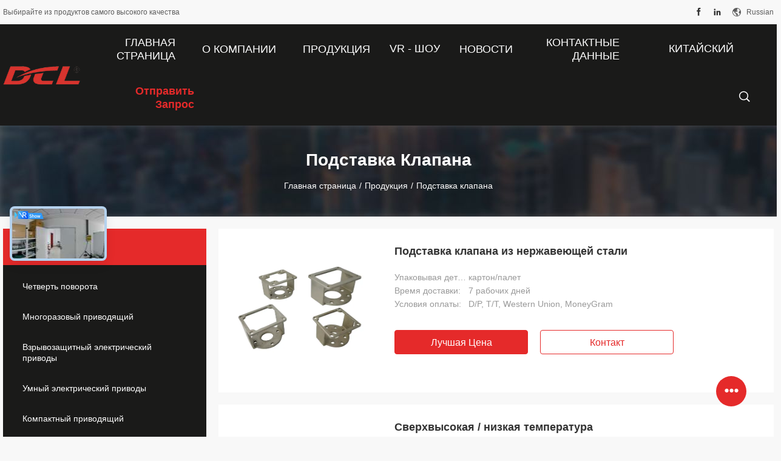

--- FILE ---
content_type: text/css
request_url: https://russian.whdcl.com/photo/whdcl/sitetpl/style/common.css?ver=1748932758
body_size: 32375
content:
@charset "utf-8";@font-face{font-family:'Glyphicons Halflings';src:url('/images/fonts/glyphicons-halflings-regular.eot');src:url('/images/fonts/glyphicons-halflings-regular.eot?#iefix') format('embedded-opentype'),url('/images/fonts/glyphicons-halflings-regular.woff') format('woff'),url('/images/fonts/glyphicons-halflings-regular.ttf') format('truetype'),url('/images/fonts/glyphicons-halflings-regular.svg#glyphicons_halflingsregular') format('svg');font-display:swap}.glyphicon{position:relative;top:1px;display:inline-block;font-family:'Glyphicons Halflings';font-style:normal;font-weight:normal;line-height:1;-webkit-font-smoothing:antialiased;-moz-osx-font-smoothing:grayscale}.glyphicon-asterisk:before{content:"\2a"}.glyphicon-plus:before{content:"\2b"}.glyphicon-euro:before,.glyphicon-eur:before{content:"\20ac"}.glyphicon-minus:before{content:"\2212"}.glyphicon-cloud:before{content:"\2601"}.glyphicon-envelope:before{content:"\2709"}.glyphicon-pencil:before{content:"\270f"}.glyphicon-glass:before{content:"\e001"}.glyphicon-music:before{content:"\e002"}.glyphicon-search:before{content:"\e003"}.glyphicon-heart:before{content:"\e005"}.glyphicon-star:before{content:"\e006"}.glyphicon-star-empty:before{content:"\e007"}.glyphicon-user:before{content:"\e008"}.glyphicon-film:before{content:"\e009"}.glyphicon-th-large:before{content:"\e010"}.glyphicon-th:before{content:"\e011"}.glyphicon-th-list:before{content:"\e012"}.glyphicon-ok:before{content:"\e013"}.glyphicon-remove:before{content:"\e014"}.glyphicon-zoom-in:before{content:"\e015"}.glyphicon-zoom-out:before{content:"\e016"}.glyphicon-off:before{content:"\e017"}.glyphicon-signal:before{content:"\e018"}.glyphicon-cog:before{content:"\e019"}.glyphicon-trash:before{content:"\e020"}.glyphicon-home:before{content:"\e021"}.glyphicon-file:before{content:"\e022"}.glyphicon-time:before{content:"\e023"}.glyphicon-road:before{content:"\e024"}.glyphicon-download-alt:before{content:"\e025"}.glyphicon-download:before{content:"\e026"}.glyphicon-upload:before{content:"\e027"}.glyphicon-inbox:before{content:"\e028"}.glyphicon-play-circle:before{content:"\e029"}.glyphicon-repeat:before{content:"\e030"}.glyphicon-refresh:before{content:"\e031"}.glyphicon-list-alt:before{content:"\e032"}.glyphicon-lock:before{content:"\e033"}.glyphicon-flag:before{content:"\e034"}.glyphicon-headphones:before{content:"\e035"}.glyphicon-volume-off:before{content:"\e036"}.glyphicon-volume-down:before{content:"\e037"}.glyphicon-volume-up:before{content:"\e038"}.glyphicon-qrcode:before{content:"\e039"}.glyphicon-barcode:before{content:"\e040"}.glyphicon-tag:before{content:"\e041"}.glyphicon-tags:before{content:"\e042"}.glyphicon-book:before{content:"\e043"}.glyphicon-bookmark:before{content:"\e044"}.glyphicon-print:before{content:"\e045"}.glyphicon-camera:before{content:"\e046"}.glyphicon-font:before{content:"\e047"}.glyphicon-bold:before{content:"\e048"}.glyphicon-italic:before{content:"\e049"}.glyphicon-text-height:before{content:"\e050"}.glyphicon-text-width:before{content:"\e051"}.glyphicon-align-left:before{content:"\e052"}.glyphicon-align-center:before{content:"\e053"}.glyphicon-align-right:before{content:"\e054"}.glyphicon-align-justify:before{content:"\e055"}.glyphicon-list:before{content:"\e056"}.glyphicon-indent-left:before{content:"\e057"}.glyphicon-indent-right:before{content:"\e058"}.glyphicon-facetime-video:before{content:"\e059"}.glyphicon-picture:before{content:"\e060"}.glyphicon-map-marker:before{content:"\e062"}.glyphicon-adjust:before{content:"\e063"}.glyphicon-tint:before{content:"\e064"}.glyphicon-edit:before{content:"\e065"}.glyphicon-share:before{content:"\e066"}.glyphicon-check:before{content:"\e067"}.glyphicon-move:before{content:"\e068"}.glyphicon-step-backward:before{content:"\e069"}.glyphicon-fast-backward:before{content:"\e070"}.glyphicon-backward:before{content:"\e071"}.glyphicon-play:before{content:"\e072"}.glyphicon-pause:before{content:"\e073"}.glyphicon-stop:before{content:"\e074"}.glyphicon-forward:before{content:"\e075"}.glyphicon-fast-forward:before{content:"\e076"}.glyphicon-step-forward:before{content:"\e077"}.glyphicon-eject:before{content:"\e078"}.glyphicon-chevron-left:before{content:"\e079"}.glyphicon-chevron-right:before{content:"\e080"}.glyphicon-plus-sign:before{content:"\e081"}.glyphicon-minus-sign:before{content:"\e082"}.glyphicon-remove-sign:before{content:"\e083"}.glyphicon-ok-sign:before{content:"\e084"}.glyphicon-question-sign:before{content:"\e085"}.glyphicon-info-sign:before{content:"\e086"}.glyphicon-screenshot:before{content:"\e087"}.glyphicon-remove-circle:before{content:"\e088"}.glyphicon-ok-circle:before{content:"\e089"}.glyphicon-ban-circle:before{content:"\e090"}.glyphicon-arrow-left:before{content:"\e091"}.glyphicon-arrow-right:before{content:"\e092"}.glyphicon-arrow-up:before{content:"\e093"}.glyphicon-arrow-down:before{content:"\e094"}.glyphicon-share-alt:before{content:"\e095"}.glyphicon-resize-full:before{content:"\e096"}.glyphicon-resize-small:before{content:"\e097"}.glyphicon-exclamation-sign:before{content:"\e101"}.glyphicon-gift:before{content:"\e102"}.glyphicon-leaf:before{content:"\e103"}.glyphicon-fire:before{content:"\e104"}.glyphicon-eye-open:before{content:"\e105"}.glyphicon-eye-close:before{content:"\e106"}.glyphicon-warning-sign:before{content:"\e107"}.glyphicon-plane:before{content:"\e108"}.glyphicon-calendar:before{content:"\e109"}.glyphicon-random:before{content:"\e110"}.glyphicon-comment:before{content:"\e111"}.glyphicon-magnet:before{content:"\e112"}.glyphicon-chevron-up:before{content:"\e113"}.glyphicon-chevron-down:before{content:"\e114"}.glyphicon-retweet:before{content:"\e115"}.glyphicon-shopping-cart:before{content:"\e116"}.glyphicon-folder-close:before{content:"\e117"}.glyphicon-folder-open:before{content:"\e118"}.glyphicon-resize-vertical:before{content:"\e119"}.glyphicon-resize-horizontal:before{content:"\e120"}.glyphicon-hdd:before{content:"\e121"}.glyphicon-bullhorn:before{content:"\e122"}.glyphicon-bell:before{content:"\e123"}.glyphicon-certificate:before{content:"\e124"}.glyphicon-thumbs-up:before{content:"\e125"}.glyphicon-thumbs-down:before{content:"\e126"}.glyphicon-hand-right:before{content:"\e127"}.glyphicon-hand-left:before{content:"\e128"}.glyphicon-hand-up:before{content:"\e129"}.glyphicon-hand-down:before{content:"\e130"}.glyphicon-circle-arrow-right:before{content:"\e131"}.glyphicon-circle-arrow-left:before{content:"\e132"}.glyphicon-circle-arrow-up:before{content:"\e133"}.glyphicon-circle-arrow-down:before{content:"\e134"}.glyphicon-globe:before{content:"\e135"}.glyphicon-wrench:before{content:"\e136"}.glyphicon-tasks:before{content:"\e137"}.glyphicon-filter:before{content:"\e138"}.glyphicon-briefcase:before{content:"\e139"}.glyphicon-fullscreen:before{content:"\e140"}.glyphicon-dashboard:before{content:"\e141"}.glyphicon-paperclip:before{content:"\e142"}.glyphicon-heart-empty:before{content:"\e143"}.glyphicon-link:before{content:"\e144"}.glyphicon-phone:before{content:"\e145"}.glyphicon-pushpin:before{content:"\e146"}.glyphicon-usd:before{content:"\e148"}.glyphicon-gbp:before{content:"\e149"}.glyphicon-sort:before{content:"\e150"}.glyphicon-sort-by-alphabet:before{content:"\e151"}.glyphicon-sort-by-alphabet-alt:before{content:"\e152"}.glyphicon-sort-by-order:before{content:"\e153"}.glyphicon-sort-by-order-alt:before{content:"\e154"}.glyphicon-sort-by-attributes:before{content:"\e155"}.glyphicon-sort-by-attributes-alt:before{content:"\e156"}.glyphicon-unchecked:before{content:"\e157"}.glyphicon-expand:before{content:"\e158"}.glyphicon-collapse-down:before{content:"\e159"}.glyphicon-collapse-up:before{content:"\e160"}.glyphicon-log-in:before{content:"\e161"}.glyphicon-flash:before{content:"\e162"}.glyphicon-log-out:before{content:"\e163"}.glyphicon-new-window:before{content:"\e164"}.glyphicon-record:before{content:"\e165"}.glyphicon-save:before{content:"\e166"}.glyphicon-open:before{content:"\e167"}.glyphicon-saved:before{content:"\e168"}.glyphicon-import:before{content:"\e169"}.glyphicon-export:before{content:"\e170"}.glyphicon-send:before{content:"\e171"}.glyphicon-floppy-disk:before{content:"\e172"}.glyphicon-floppy-saved:before{content:"\e173"}.glyphicon-floppy-remove:before{content:"\e174"}.glyphicon-floppy-save:before{content:"\e175"}.glyphicon-floppy-open:before{content:"\e176"}.glyphicon-credit-card:before{content:"\e177"}.glyphicon-transfer:before{content:"\e178"}.glyphicon-cutlery:before{content:"\e179"}.glyphicon-header:before{content:"\e180"}.glyphicon-compressed:before{content:"\e181"}.glyphicon-earphone:before{content:"\e182"}.glyphicon-phone-alt:before{content:"\e183"}.glyphicon-tower:before{content:"\e184"}.glyphicon-stats:before{content:"\e185"}.glyphicon-sd-video:before{content:"\e186"}.glyphicon-hd-video:before{content:"\e187"}.glyphicon-subtitles:before{content:"\e188"}.glyphicon-sound-stereo:before{content:"\e189"}.glyphicon-sound-dolby:before{content:"\e190"}.glyphicon-sound-5-1:before{content:"\e191"}.glyphicon-sound-6-1:before{content:"\e192"}.glyphicon-sound-7-1:before{content:"\e193"}.glyphicon-copyright-mark:before{content:"\e194"}.glyphicon-registration-mark:before{content:"\e195"}.glyphicon-cloud-download:before{content:"\e197"}.glyphicon-cloud-upload:before{content:"\e198"}.glyphicon-tree-conifer:before{content:"\e199"}.glyphicon-tree-deciduous:before{content:"\e200"}.glyphicon-cd:before{content:"\e201"}.glyphicon-save-file:before{content:"\e202"}.glyphicon-open-file:before{content:"\e203"}.glyphicon-level-up:before{content:"\e204"}.glyphicon-copy:before{content:"\e205"}.glyphicon-paste:before{content:"\e206"}.glyphicon-alert:before{content:"\e209"}.glyphicon-equalizer:before{content:"\e210"}.glyphicon-king:before{content:"\e211"}.glyphicon-queen:before{content:"\e212"}.glyphicon-pawn:before{content:"\e213"}.glyphicon-bishop:before{content:"\e214"}.glyphicon-knight:before{content:"\e215"}.glyphicon-baby-formula:before{content:"\e216"}.glyphicon-tent:before{content:"\26fa"}.glyphicon-blackboard:before{content:"\e218"}.glyphicon-bed:before{content:"\e219"}.glyphicon-apple:before{content:"\f8ff"}.glyphicon-erase:before{content:"\e221"}.glyphicon-hourglass:before{content:"\231b"}.glyphicon-lamp:before{content:"\e223"}.glyphicon-duplicate:before{content:"\e224"}.glyphicon-piggy-bank:before{content:"\e225"}.glyphicon-scissors:before{content:"\e226"}.glyphicon-bitcoin:before{content:"\e227"}.glyphicon-btc:before{content:"\e227"}.glyphicon-xbt:before{content:"\e227"}.glyphicon-yen:before{content:"\00a5"}.glyphicon-jpy:before{content:"\00a5"}.glyphicon-ruble:before{content:"\20bd"}.glyphicon-rub:before{content:"\20bd"}.glyphicon-scale:before{content:"\e230"}.glyphicon-ice-lolly:before{content:"\e231"}.glyphicon-ice-lolly-tasted:before{content:"\e232"}.glyphicon-education:before{content:"\e233"}.glyphicon-option-horizontal:before{content:"\e234"}.glyphicon-option-vertical:before{content:"\e235"}.glyphicon-menu-hamburger:before{content:"\e236"}.glyphicon-modal-window:before{content:"\e237"}.glyphicon-oil:before{content:"\e238"}.glyphicon-grain:before{content:"\e239"}.glyphicon-sunglasses:before{content:"\e240"}.glyphicon-text-size:before{content:"\e241"}.glyphicon-text-color:before{content:"\e242"}.glyphicon-text-background:before{content:"\e243"}.glyphicon-object-align-top:before{content:"\e244"}.glyphicon-object-align-bottom:before{content:"\e245"}.glyphicon-object-align-horizontal:before{content:"\e246"}.glyphicon-object-align-left:before{content:"\e247"}.glyphicon-object-align-vertical:before{content:"\e248"}.glyphicon-object-align-right:before{content:"\e249"}.glyphicon-triangle-right:before{content:"\e250"}.glyphicon-triangle-left:before{content:"\e251"}.glyphicon-triangle-bottom:before{content:"\e252"}.glyphicon-triangle-top:before{content:"\e253"}.glyphicon-console:before{content:"\e254"}.glyphicon-superscript:before{content:"\e255"}.glyphicon-subscript:before{content:"\e256"}.glyphicon-menu-left:before{content:"\e257"}.glyphicon-menu-right:before{content:"\e258"}.glyphicon-menu-down:before{content:"\e259"}.glyphicon-menu-up:before{content:"\e260"}.aboutus_99704_105{padding:40px 0 41px;background:url(/images/about_us_bg_99704.jpg) no-repeat center center}.aboutus_99704_105 .title{color:#fff}.aboutus_99704_105 .about-container{margin-top:32px;position:relative}.aboutus_99704_105 .video-container{position:absolute;width:531px;height:356px;left:0;top:50%;margin-top:-178px}.aboutus_99704_105 .video-container .image-part{height:100%}.aboutus_99704_105 .company-name{font-size:28px;font-weight:bold;line-height:39px}.aboutus_99704_105 .company-desc{height:180px;line-height:20px;overflow:hidden;text-overflow:ellipsis;display:-webkit-box;-webkit-line-clamp:9;-webkit-box-orient:vertical;margin-top:20px}.aboutus_99704_105 .float-right{width:837px;background-color:#fff;padding:32px 50px 43px 147px}.aboutus_99704_105 .learn-more{display:inline-block;color:#e52a2a;margin-top:16px}.aboutus_99704_105 .learn-more:hover{text-decoration:underline}.aboutus_99704_105 .company-pics{margin-top:40px;font-size:0;text-align:center}.aboutus_99704_105 .company-pics .item{display:inline-block;vertical-align:middle;width:305px;height:380px;margin-right:16px;box-sizing:border-box;position:relative;background-color:#1a1a19;color:#fff;text-align:left}.aboutus_99704_105 .company-pics .item:last-child{margin-right:0}.aboutus_99704_105 .item .image-part{height:200px}.aboutus_99704_105 .item .image-part img{position:relative;-webkit-transition:transform .2s ease;-moz-transition:transform .2s ease;-o-transition:transform .2s ease;-ms-transition:transform .2s ease;transition:transform .2s ease}.aboutus_99704_105 .item .image-part:hover img{-webkit-transform:scale(1.1);-moz-transform:scale(1.1);-o-transform:scale(1.1);-ms-transform:scale(1.1);transform:scale(1.1)}.aboutus_99704_105 .pic-title{font-size:18px;font-weight:bold;line-height:22px;margin-top:16px}.aboutus_99704_105 .pic-title,.aboutus_99704_105 .pic-desc{padding:0 16px}.aboutus_99704_105 .pic-desc{height:110px;font-size:14px;line-height:22px;margin-top:8px;overflow:hidden;text-overflow:ellipsis;display:-webkit-box;-webkit-line-clamp:5;-webkit-box-orient:vertical}.Verifiedby{margin:20px auto 0;height:40px;text-transform:none}.Verifiedby .sgsmain{height:40px;padding:0 13px;background:rgba(224,243,255,1);border-radius:4px;margin:0 auto;overflow:hidden;display:inline-block;line-height:39px}.Verifiedby .sgsmain .text{text-transform:none;width:103px;height:28px;font-size:20px;font-weight:600;color:rgba(51,51,51,1);vertical-align:middle}.Verifiedby .sgsmain .sgsimg{width:40px !important;height:25px !important;margin-left:14px;margin-right:12px;vertical-align:middle}.abouttable{overflow:hidden;margin:0 auto 10px;background:linear-gradient(180deg,rgba(240,250,253,1) 0,rgba(249,254,255,1) 100%)}.abouttable p{margin:0;padding:0;font-size:14px;font-weight:500;color:rgba(51,51,51,1);float:left;max-width:95%}.abouttable .left,.abouttable .right{width:49%;padding:18px 29px 18px 25px;box-sizing:border-box;border-right:1px solid rgba(239,239,239,1);border-bottom:1px solid rgba(239,239,239,1)}.abouttable .left{float:left}.abouttable .right{float:right}.abouttable>div:nth-last-child(1),.abouttable>div:nth-last-child(2){border-bottom:0}.abouts .aboutinfo{text-transform:none;float:right;line-height:40px;color:rgba(102,102,102,1);font-size:14px}.abouttable span{float:right}.duihao1,.duihao2{display:inline-block;border:2px solid #fe9313;width:8px;height:14px;transform:rotate(45deg);border-top:transparent;border-left:transparent}.aboutus_info_99704_115{padding:32px 32px 40px;background-color:#fff}.aboutus_info_99704_115 .company-name{font-size:28px;font-weight:bold;line-height:39px}.aboutus_info_99704_115 .pic-scroll{width:520px;margin-top:32px}.aboutus_info_99704_115 .image-part{width:520px;height:380px}.aboutus_info_99704_115 table{width:100%;margin-top:32px}.aboutus_info_99704_115 table th,.aboutus_info_99704_115 table td{line-height:18px;padding:8px 16px;border:1px solid #dcdcdc}.aboutus_info_99704_115 table th{width:20%;color:#5d5d5d;background-color:#f8f8f8}.aboutus_info_99704_115 table td{width:80%}.aboutus_info_99704_115 .pic-scroll{position:relative}.aboutus_info_99704_115 .nav-list{position:absolute;width:100%;bottom:20px;left:0;text-align:center}.aboutus_info_99704_115 .nav-list ul{display:inline-block}.aboutus_info_99704_115 .nav-list li{float:left;width:8px;height:8px;border-radius:50%;background-color:#000;opacity:.6;margin:0 4px}.aboutus_info_99704_115 .nav-list li.on{background-color:#e52a2a;opacity:1}.about_aside_99703_114{color:#fff;margin-bottom:20px}.about_aside_99703_114 .header-title{height:60px;line-height:60px;padding:0 32px;font-size:18px;font-weight:bold;text-transform:capitalize;background-color:#e52a2a}.about_aside_99703_114 .list{line-height:18px;padding:26px 0 37px;background-color:#1a1a19}.about_aside_99703_114 .list li{margin-bottom:30px}.about_aside_99703_114 .list li:last-child{margin-bottom:0}.about_aside_99703_114 .list li.on a{font-weight:bold;color:#d52828}.about_aside_99703_114 .list a{display:block;width:100%;box-sizing:border-box;padding:0 32px;color:#fff;text-overflow:ellipsis;white-space:nowrap;overflow:hidden;text-transform:capitalize}.about_aside_99703_114 .list li:hover a{color:#e52a2a;font-weight:bold}.banner_99704_102{min-width:1270px;height:500px;overflow:hidden;position:relative}[dir=RTL] .banner_99704_102 .pic-list{}.banner_99704_102 .pic-list li{height:500px}.banner_99704_102 .pic-list li a{display:block;width:100%;height:100%;overflow:hidden}.banner_99704_102 .pic-list li img{height:100%;position:relative;left:50%;-webkit-transform:translateX(-50%);-moz-transform:translateX(-50%);-ms-transform:translateX(-50%);-o-transform:translateX(-50%);transform:translateX(-50%)}.banner_99704_102 .form{font-size:0;position:absolute;width:600px;height:60px;left:50%;margin-left:-300px;top:310px;z-index:1;border-radius:4px;overflow:hidden;background-color:#fff}.banner_99704_102 .form input,.banner_99704_102 .button,.banner_99704_102 .button i,.banner_99704_102 .button span{display:inline-block;vertical-align:middle}.banner_99704_102 .form input{width:460px;height:60px;padding:0 30px;line-height:60px;border:0;outline:0;font-size:14px}.banner_99704_102 .button{width:140px;height:60px;border:0;outline:0;color:#fff;font-size:0;cursor:pointer;border-radius:0;border:0}.banner_99704_102 .button i{font-size:24px;margin-right:8px}.banner_99704_102 .button span{font-size:18px}.bread_crumbs_99703_114{width:100%;line-height:18px;padding:20px 0;z-index:1;text-transform:capitalize}.bread_crumbs_99703_114 a,.bread_crumbs_99703_114 i,.bread_crumbs_99703_114 h1{display:inline}.bread_crumbs_99703_114 a{color:#999;-webkit-transition:color .2s ease;-moz-transition:color .2s ease;-o-transition:color .2s ease;-ms-transition:color .2s ease;transition:color .2s ease}.bread_crumbs_99703_114 a:hover{color:#333}.bread_crumbs_99703_114 i{font-style:normal;color:#999;margin:0 5px}.gray-bg{width:100%;position:absolute;left:0;top:80px}.gray-bg h1{color:#fff}.gray-bg .bread_crumbs_99703_114 a:hover{color:#fff}.bread_crumbs_99704_113{height:150px;background:url(/images/min_bread_crumbs_bg.jpg) no-repeat;text-align:center}.bread_crumbs_99704_113 .wrap-rule{position:relative;height:100%}.bread_crumbs_99704_113 .crumbs-container{position:absolute;color:#fff;top:50%;left:50%;width:70%;-webkit-transform:translate(-50%,-50%);-moz-transform:translate(-50%,-50%);-ms-transform:translate(-50%,-50%);-o-transform:translate(-50%,-50%);transform:translate(-50%,-50%)}.bread_crumbs_99704_113 .current-page{font-size:28px;font-weight:bold;line-height:36px;text-transform:capitalize;max-height:72px;overflow:hidden;display:-webkit-box;-webkit-box-orient:vertical;-webkit-line-clamp:2}.bread_crumbs_99704_113 .crumbs{font-size:0;line-height:16px;margin-top:16px;display:-webkit-box;-webkit-box-orient:vertical;-webkit-line-clamp:2}.bread_crumbs_99704_113 .crumbs a,.bread_crumbs_99704_113 .crumbs span,.bread_crumbs_99704_113 .crumbs h1{display:inline;font-size:14px}.bread_crumbs_99704_113 .crumbs .splitline{margin:0 5px}.bread_crumbs_99704_113 .crumbs a{color:#fff}.bread_crumbs_99704_113 .crumbs a:hover{text-decoration:underline}.categary_99704_106 .item{padding:60px 0}.categary_99704_106 .image-part{display:inline-block;vertical-align:middle;width:200px;height:310px;margin-right:20px}.categary_99704_106 .image-part img{position:relative;-webkit-transition:transform .2s ease;-moz-transition:transform .2s ease;-o-transition:transform .2s ease;-ms-transition:transform .2s ease;transition:transform .2s ease}.categary_99704_106 .image-part:hover img{-webkit-transform:scale(1.1);-moz-transform:scale(1.1);-o-transform:scale(1.1);-ms-transform:scale(1.1);transform:scale(1.1)}.categary_99704_106 .images{width:649px}.categary_99704_106 .texts{width:570px;padding:26px 0 25px}.categary_99704_106 .images .image-part:last-child{margin-right:0}.categary_99704_106 .categary-name{margin-bottom:16px}.categary_99704_106 .categary-name a{display:block;max-height:78px;font-size:28px;font-weight:bold;line-height:39px;color:#e52a2a;overflow:hidden;text-overflow:ellipsis;display:-webkit-box;-webkit-line-clamp:2;-webkit-box-orient:vertical}.categary_99704_106 .categary-name a:hover{text-decoration:underline}.categary_99704_106 .product-name a{max-height:48px;line-height:24px;overflow:hidden;text-overflow:ellipsis;display:-webkit-box;-webkit-line-clamp:2;-webkit-box-orient:vertical}.categary_99704_106 .product-name a:hover{color:#e52a2a !important}.categary_99704_106 .learn-more{display:inline-block;color:#e52a2a;margin-top:16px}.categary_99704_106 .learn-more:hover{text-decoration:underline}.categary_99704_106 .list .item:nth-child(even){background-color:#1a1a19}.categary_99704_106 .list .item:nth-child(odd){background-color:#fff}.categary_99704_106 .list .item:nth-child(even) a{color:#fff}.categary_99704_106 .list .item:nth-child(odd) .images{float:left}.categary_99704_106 .list .item:nth-child(odd) .texts{float:right}.categary_99704_106 .list .item:nth-child(even) .images{float:right}.categary_99704_106 .list .item:nth-child(even) .texts{float:left}.categary_99704_106 .view-all{text-align:center;margin-top:40px;font-size:18px}.categary_99704_106 .view-all .text{-webkit-transition:color .2s ease;-moz-transition:color .2s ease;-o-transition:color .2s ease;-ms-transition:color .2s ease;transition:color .2s ease}.categary_99704_106 .view-all:hover .text{color:#e52a2a}.categary_99704_106 .view-all a{display:inline-block}.categary_99704_106 .view-all i{color:#e52a2a;font-size:32px}.certificates_99704_119{overflow:hidden;padding:32px 32px 0;background-color:#fff}.certificates_99704_119 .certificates-title{font-size:18px;font-weight:bold;line-height:22px;text-transform:uppercase;padding-bottom:12px;position:relative;margin-bottom:32px}.certificates_99704_119 .certificates-title::after{content:"";width:30px;height:4px;background-color:#e52a2a;position:absolute;left:0;bottom:0}.certificates_99704_119 .cards{font-size:0;padding-bottom:12px;border-bottom:1px solid #dcdcdc}.certificates_99704_119 .card-item{width:250px;display:inline-block;vertical-align:middle;margin-right:50px;margin-bottom:20px}.certificates_99704_119 .cards .card-item:nth-child(3n){margin-right:0}.certificates_99704_119 .image-all{width:250px;height:354px;line-height:354px}.certificates_99704_119 .image-all img{position:relative;-webkit-transition:transform .2s ease;-moz-transition:transform .2s ease;-o-transition:transform .2s ease;-ms-transition:transform .2s ease;transition:transform .2s ease}.certificates_99704_119 .image-all:hover img{-webkit-transform:scale(1.1);-moz-transform:scale(1.1);-o-transform:scale(1.1);-ms-transform:scale(1.1);transform:scale(1.1)}.certificates_99704_119 .item-name{font-size:14px;line-height:17px;margin-top:16px;text-align:center}.certificate_99704_109{padding:64px 0;background:url(/images/certificate_bg_99704.jpg) no-repeat center center}.certificate_99704_109 .float-left{width:500px;color:#fff;line-height:24px;margin-top:70px}.certificate_99704_109 .certificate-title{font-size:28px;font-weight:bold;color:#e52a2a;padding-bottom:13px;margin-top:16px;position:relative}.certificate_99704_109 .certificate-title::after{content:"";position:absolute;width:48px;height:3px;background-color:#e52a2a;left:0;bottom:0}.certificate_99704_109 .desc{margin-top:26px}.certificate_99704_109 .float-right{font-size:0;vertical-align:bottom}.certificate_99704_109 .image-all{display:inline-block;width:190px;height:267px;position:relative}.certificate_99704_109 .image-all img{position:absolute;bottom:0;left:50%;-webkit-transform:translateX(-50%);-moz-transform:translateX(-50%);-ms-transform:translateX(-50%);-o-transform:translateX(-50%);transform:translateX(-50%)}.certificate_99704_109 .image-all.first{width:222px;height:313px}.chatnow_99703_117{margin-bottom:30px}.chatnow_99703_117 .chatnow-title{font-size:18px;font-weight:bold;line-height:22px;text-transform:uppercase}.chatnow_99703_117 .chatnow-content{background:#fff;border:1px solid #c7c7c7;margin-top:15px;padding:10px 20px 15px}.chatnow_99703_117 table{line-height:20px}.chatnow_99703_117 table th,.chatnow_99703_117 table td{padding:10px 0}.chatnow_99703_117 form input,.chatnow_99703_117 form textarea{width:100%;display:block;line-height:40px;background:#f7f9fa;border-radius:4px;padding:0 12px;outline:0;box-sizing:border-box;font-size:14px;border:0}.chatnow_99703_117 form input{height:40px;margin-bottom:30px}.chatnow_99703_117 form textarea{height:90px;resize:none;margin-bottom:10px}.chatnow_99703_117 .links{font-size:0;text-align:center;margin-top:30px}.chatnow_99703_117 .links a{display:inline-block;vertical-align:middle;margin:0 10px 20px}.chatnow_99703_117 .links a i{display:inline-block;width:36px;height:36px;line-height:36px;text-align:center;border-radius:50%;font-size:36px;-webkit-transition:transform .2s ease;-moz-transition:transform .2s ease;-o-transition:transform .2s ease;-ms-transition:transform .2s ease;transition:transform .2s ease;position:relative}.chatnow_99703_117 .links a:hover i{-webkit-transform:translateY(-5px);-moz-transform:translateY(-5px);-o-transform:translateY(-5px);-ms-transform:translateY(-5px);transform:translateY(-5px)}.chatnow_99703_117 .links i.icon-youjian{font-size:22px;color:#fff;background-color:#1264e3}.chatnow_99703_117 .links i.icon-WhatsAPP{color:#57bb63}.chatnow_99703_117 .links i.icon-wechat{color:#46bb36}.chatnow_99703_117 .links i.icon-skype{color:#1a8aba}.chatnow_99703_117 .links i.icon-viber{color:#6f41aa}.chatnow_99703_117 .links i.icon-yahoo1{color:#650e6c}.chatnow_99703_117 .links i.icon-icq{color:#5de401}.chatnow_99703_117 .links i.icon-aim{font-size:22px;background-color:#fbda00;color:#fff}.chatnow_99704_122{color:#fff;padding:22px 32px 29px;background-color:#1a1919}.chatnow_99704_122 .column{line-height:20px}.chatnow_99704_122 .item{padding:10px 0}.chatnow_99704_122 .button{margin-top:18px}.company_sitemap_99703_134{background-color:#fff;padding:24px 0}.company_sitemap_99703_134 .title{display:none}.company_sitemap_99703_134 .menu-list{font-size:0}.company_sitemap_99703_134 .menu-item{display:inline-block;vertical-align:middle;width:16.667%;height:32px;line-height:32px;text-align:center;position:relative;-webkit-transition:color .2s ease;-moz-transition:color .2s ease;-o-transition:color .2s ease;-ms-transition:color .2s ease;transition:color .2s ease}.company_sitemap_99703_134 .menu-item:hover{color:#e52a2a}.company_sitemap_99703_134 .menu-item::after{content:"";position:absolute;right:0;top:0;width:1px;height:32px;background-color:#dcdcdc}.company_sitemap_99703_134 .menu-list .menu-item:first-child::before{content:"";position:absolute;left:0;top:0;width:1px;height:32px;background-color:#dcdcdc}.company_sitemap_99703_134 .menu-item .iconfont{display:none}.company_sitemap_99703_134 span{font-size:16px}.contactus_99703_133{margin-bottom:60px;margin-top:20px}.contactus_99703_133 .float-left{width:40%}.contactus_99703_133 .float-left .item-title{margin-top:20px}.contactus_99703_133 .float-left .item-title:first-child{margin-top:0}.contactus_99703_133 .float-right{width:50%}.contactus_99703_133 .item-title{font-size:18px;font-weight:bold;line-height:22px;padding-bottom:19px;position:relative}.contactus_99703_133 .item-title::after{content:"";position:absolute;width:40px;height:4px;background:#e52a2a;left:0;bottom:0}.contactus_99703_133 .operations{margin:30px 0}.contactus_99703_133 .button{display:inline-block;width:150px;margin-right:20px}.contactus_99703_133 .operations .button:last-child{background-color:#fff;color:#e52a2a;margin-right:0}.contactus_99703_133 .operations .button:last-child:hover{color:#fff;background-color:#e52a2a}.contactus_99703_133 table{width:100%;line-height:30px}.contactus_99703_133 th{width:20%}.contactus_99703_133 td{width:80%}.contactus_99703_133 th,.contactus_99703_133 td{vertical-align:top}.contactus_99703_133 .company-item{margin-top:15px}.contactus_99703_133 .company-name{font-weight:bold;line-height:17px;margin-bottom:5px}.contact_us_99704_111{padding:40px 0}.contact_us_99704_111 .wrap-rule{background-color:#fff;border:4px solid #e1e1e1;padding:50px 65px}.contact_us_99704_111 .float-left{width:504px;padding-right:75px}.contact_us_99704_111 .float-right{width:628px;padding-left:75px;position:relative;overflow:hidden}.contact_us_99704_111 .float-right::before{content:"";position:absolute;width:1px;height:274px;left:0;top:50%;margin-top:-137px;background-color:#d5d9dc}.contact_us_99704_111 .contact-title{font-size:28px;font-weight:bold;line-height:34px;margin-bottom:38px}.contact_us_99704_111 .icon-text{display:block;width:100%;line-height:22px;padding-left:24px;font-size:16px;position:relative;margin-bottom:30px}.contact_us_99704_111 .icon-text i{position:absolute;width:16px;height:22px;font-size:20px;left:0;top:0;color:#e52a2a}.contact_us_99704_111 form{width:100%}.contact_us_99704_111 form input,.contact_us_99704_111 form textarea{width:100%;display:block;line-height:20px;border:1px solid #c7c7c7;border-radius:4px;padding:9px 12px;outline:0;box-sizing:border-box;font-size:14px}.contact_us_99704_111 form textarea{height:150px;resize:none;margin-bottom:16px}.contact_us_99704_111 .button{width:auto;padding:0 54px;margin-top:30px}.contact_way_99704_131{position:fixed;right:50px;bottom:50px;z-index:100000}.contact_way_99704_131 .item{position:relative}.contact_way_99704_131 .item>a{text-decoration:none}.contact_way_99704_131 .item i{display:block;width:50px;height:50px;color:#fff;border-radius:50%;margin-bottom:6px;font-size:24px;text-align:center;line-height:50px;cursor:pointer}.contact_way_99704_131 .item .icon-WhatsAPP{background:#1dae1d}.contact_way_99704_131 .item .icon-SKYPE{background:#5996ff}.contact_way_99704_131 .item .icon-weixin1{background:#50b674}.contact_way_99704_131 .item .icon-Viber{background:#6f3faa}.contact_way_99704_131 .item .icon-fisocialyahoo{background:#4d00ae}.contact_way_99704_131 .item .icon-ICQ{background:#7ebd00}.contact_way_99704_131 .item .icon-aim{background:#ffca00}.contact_way_99704_131 .item .icon-youjian{background:#ff54d1}.contact_way_99704_131 .item .icon-move{font-size:40px;background:#e52a2a;margin-bottom:0;font-weight:bold}.contact_way_99704_131 .item .way-list-wrap{display:none;padding-right:60px;position:absolute;top:0;right:0;background:transparent}.contact_way_99704_131 .item .way-list{background:#fff;padding:10px;border:1px solid #e8e8e8;border-radius:4px;position:relative}.contact_way_99704_131 .item .way-list .it{display:block;width:142px;font-size:14px;color:#666;border:1px solid #e8e8e8;height:26px;line-height:26px;padding:0 10px;margin-bottom:10px;border-radius:2px;text-decoration:none;cursor:pointer}.contact_way_99704_131 .item .way-list .it:hover{background:#effaf7}.contact_way_99704_131 .item .way-list .it:last-child{margin:0}.contact_way_99704_131 .item .way-list::before{content:"";position:absolute;width:0;height:0;right:-8px;top:18px;border-width:8px 0 8px 8px;border-style:solid;border-color:transparent transparent transparent #e8e8e8;z-index:10}.contact_way_99704_131 .item .way-list::after{content:"";position:absolute;width:0;height:0;right:-7px;top:18px;border-width:8px 0 8px 8px;border-style:solid;border-color:transparent transparent transparent #fff;z-index:10}.contact_way_99704_131 .item.way1,.contact_way_99704_131 .item.way2{display:none}.contact_way_99704_131:hover .item.ways{display:none}.contact_way_99704_131:hover .item.way1,.contact_way_99704_131:hover .item.way2{display:block}.contact_way_99704_131:hover .item.way1:hover .way-list-wrap{display:block}.contact_way_99704_131:hover .item.way2:hover .way-list-wrap{display:block}.customer_99704_121{height:220px;color:#fff;line-height:22px;background:url(/images/customer_bg.jpg) no-repeat;margin-bottom:20px}.customer_99704_121 li{height:220px;position:relative}.customer_99704_121 .item{width:100%;padding:0 32px;position:absolute;top:50%;-webkit-transform:translateY(-50%);-moz-transform:translateY(-50%);-ms-transform:translateY(-50%);-o-transform:translateY(-50%);transform:translateY(-50%)}.customer_99704_121 .image-all{width:45px;height:45px;line-height:42px;border-radius:50%;margin:0 auto}.customer_99704_121 .customer-name{margin-top:4px;text-align:center}.customer_99704_121 .customer-texts{margin-top:10px;line-height:22px;max-height:88px;text-overflow:-o-ellipsis-lastline;overflow:hidden;text-overflow:ellipsis;display:-webkit-box;-webkit-line-clamp:4;line-clamp:4;-webkit-box-orient:vertical}.events_aside_99704{color:#fff;margin-bottom:20px}.events_aside_99704 .header-title{height:60px;line-height:60px;padding:0 32px;font-size:18px;font-weight:bold;text-transform:capitalize;background-color:#e52a2a}.events_aside_99704 .list{line-height:18px;padding:26px 0 37px;background-color:#1a1919}.events_aside_99704 .list li{margin-bottom:30px}.events_aside_99704 .list li:last-child{margin-bottom:0}.events_aside_99704 .list li.on a{font-weight:bold;color:#d52828}.events_aside_99704 .list a{display:block;width:100%;box-sizing:border-box;padding:0 32px;color:#fff;text-overflow:ellipsis;white-space:nowrap;overflow:hidden;text-transform:capitalize}.events_aside_99704 .list li:hover a{color:#e52a2a;font-weight:bold}.factory_99704_118{padding:32px 32px 39px;background-color:#fff}.factory_99704_118 .item-title{font-size:18px;font-weight:bold;line-height:22px;text-transform:uppercase;padding-bottom:12px;position:relative;margin-bottom:32px}.factory_99704_118 .item-title::after{content:"";width:30px;height:4px;background-color:#e52a2a;position:absolute;left:0;bottom:0}.factory_99704_118 .item{padding-bottom:32px;border-bottom:1px solid #dcdcdc;margin-bottom:32px}.factory_99704_118 .item:last-child{margin-bottom:0;border-bottom:0;padding-bottom:0}.factory_99704_118 .pic-scroll{width:500px;height:300px;overflow:hidden;position:relative;margin-bottom:32px}.factory_99704_118 .pic-list li{height:300px}.factory_99704_118 .pic-list li a{display:block;width:100%;height:100%;overflow:hidden}.factory_99704_118 .nav-list{position:absolute;left:50%;-webkit-transform:translateX(-50%);-moz-transform:translateX(-50%);-ms-transform:translateX(-50%);-o-transform:translateX(-50%);transform:translateX(-50%);bottom:30px}.factory_99704_118 .nav-list li{float:left;width:8px;height:8px;border-radius:50%;opacity:.6;background-color:#000;margin:0 4px}.factory_99704_118 .nav-list li.on{background-color:#e52a2a;opacity:1}.factory_99704_118 .texts ul,.factory_99704_118 .texts ol{list-style:initial}.filtrate_list_99703_121{padding-top:37px}.filtrate_list_99703_121 .item{float:left;width:290px;height:537px;margin-right:5px;margin-bottom:10px;box-sizing:border-box;padding:15px;position:relative}.filtrate_list_99703_121 .lists .item:nth-child(3n){margin-right:0}.filtrate_list_99703_121 .lists .item:hover{box-shadow:0 0 6px rgba(0,0,0,0.16)}.filtrate_list_99703_121 .image-all{width:260px;height:260px;line-height:260px;position:relative}.filtrate_list_99703_121 .image-all img{position:relative;-webkit-transition:transform .2s ease;-moz-transition:transform .2s ease;-o-transition:transform .2s ease;-ms-transition:transform .2s ease;transition:transform .2s ease}.filtrate_list_99703_121 .image-all:hover img{-webkit-transform:scale(1.1);-moz-transform:scale(1.1);-o-transform:scale(1.1);-ms-transform:scale(1.1);transform:scale(1.1)}.filtrate_list_99703_121 .text-content{padding:0 5px;margin-top:15px}.filtrate_list_99703_121 .product-title{height:69px;font-size:18px;font-weight:bold;line-height:23px;overflow:hidden;text-overflow:ellipsis;display:-webkit-box;-webkit-line-clamp:3;-webkit-box-orient:vertical;margin-top:12px}.filtrate_list_99703_121 .product-title{-webkit-transition:color .2s ease;-moz-transition:color .2s ease;-o-transition:color .2s ease;-ms-transition:color .2s ease;transition:color .2s ease}.filtrate_list_99703_121 .product-title:hover a{color:#e52a2a}.filtrate_list_99703_121 .attributes{width:100%;line-height:22px;color:#999;table-layout:fixed;margin-top:12px}.filtrate_list_99703_121 .attributes th,.filtrate_list_99703_121 .attributes td{height:22px;overflow:hidden;white-space:nowrap;text-overflow:ellipsis}.filtrate_list_99703_121 .attributes th{width:40%}.filtrate_list_99703_121 .attributes td{width:60%}.filtrate_list_99703_121 .button{position:absolute;bottom:10px;width:260px;left:15px}.filtrate_list_99703_121 .search-no-result{text-align:center}.filtrate_list_99703_121 .search-no-result .no-result-bg{display:block;width:557px;height:300px;margin:130px auto 40px;background:url(/images/search_no_result.png) no-repeat}.filtrate_list_99703_121 .search-no-result .big-text{font-size:28px;font-weight:bold;line-height:34px}.filtrate_list_99703_121 .search-no-result .sma-text{line-height:22px;margin-top:24px}.filtrate_list_99703_121 .search-no-result a{color:#257de2}.footer_99703_111{padding:41px 0 29px;background-color:#394061;color:#fff}.footer_99703_111 .float-left{width:30%;box-sizing:border-box;padding-right:80px}.footer_99703_111 .float-left:last-child{padding-right:0}.footer_99703_111 .float-left.about,.footer_99703_111 .float-left.products{width:20%}.footer_99703_111 .float-left.about a,.footer_99703_111 .float-left.products a{-webkit-transition:font-weight .2s ease;-moz-transition:font-weight .2s ease;-o-transition:font-weight .2s ease;-ms-transition:font-weight .2s ease;transition:font-weight .2s ease}.footer_99703_111 .float-left.about a:hover,.footer_99703_111 .float-left.products a:hover{font-weight:bold}.footer_99703_111 .item-title{font-size:16px;font-weight:bold;line-height:20px;margin-bottom:15px}.footer_99703_111 .float-left a,.footer_99703_111 .remider{display:block;color:#fff;font-size:12px;line-height:18px}.footer_99703_111 .float-left a{margin-bottom:20px}.footer_99703_111 .links{margin-top:35px;height:36px;font-size:0}.footer_99703_111 .links a{display:inline-block;vertical-align:middle;line-height:36px;font-size:36px;margin-right:10px;-webkit-transition:transform .2s ease;-moz-transition:transform .2s ease;-o-transition:transform .2s ease;-ms-transition:transform .2s ease;transition:transform .2s ease;position:relative}.footer_99703_111 .links a:hover{-webkit-transform:translateY(-5px);-moz-transform:translateY(-5px);-o-transform:translateY(-5px);-ms-transform:translateY(-5px);transform:translateY(-5px)}.footer_99703_111 .links a:last-child{margin-right:0}.footer_99703_111 .remider{margin-bottom:10px}.footer_99703_111 .icon-text{display:block;padding-left:24px;position:relative;margin-bottom:20px;line-height:18px;font-size:12px}.footer_99703_111 .icon-text i{height:18px;font-size:20px;position:absolute;left:0;top:1px}.footer_99703_111 form{width:100%}.footer_99703_111 form input,.footer_99703_111 form textarea{width:100%;display:block;line-height:32px;border:1px solid #c7c7c7;border-radius:4px;padding:0 12px;outline:0;box-sizing:border-box;font-size:12px}.footer_99703_111 form input{height:32px}.footer_99703_111 form textarea{height:90px;resize:none;margin-bottom:10px}.footer_99703_111 .button{width:auto;padding:8px 32px;margin-top:20px;font-size:12px}.footer_99703_111 .footer-bottom{text-align:center;padding-top:30px;border-top:1px solid #fff;margin-top:20px}.footer_99703_111 .bottom-links{font-size:0}.footer_99703_111 .bottom-links a,.footer_99703_111 .bottom-links span{display:inline-block;vertical-align:middle;color:#fff;font-size:12px}.footer_99703_111 .bottom-links a:hover{text-decoration:underline}.footer_99703_111 .bottom-links span{margin:0 15px}.footer_99703_111 .copyright{margin-top:15px;font-size:12px}.footer_99703_111 .copyright a{color:#fff}.footer_99703_111 .sgs-box{display:inline-block;background-color:#d0e7ff;padding:4px 12px;border-radius:8px 8px 0 0;font-size:14px;color:#333}.footer_99703_111 .sgs-box span,.footer_99703_111 .sgs-box img{display:inline-block;vertical-align:middle}.footer_99704_112{padding-top:40px;background-color:#1a1a19;color:#fff}.footer_99704_112 .float-left{width:50%;box-sizing:border-box;padding-right:100px}.footer_99704_112 .float-left:last-child{padding-right:0}.footer_99704_112 .float-left.about{width:34%}.footer_99704_112 .float-left.products{width:16%;padding-right:0}.footer_99704_112 .float-left.about .float-left{width:50%;padding-right:32px}.footer_99704_112 .float-left.about a,.footer_99704_112 .float-left.products a{overflow:hidden;white-space:nowrap;text-overflow:ellipsis}.footer_99704_112 .float-left.about a:hover,.footer_99704_112 .float-left.products a:hover{font-weight:bold}.footer_99704_112 .logo{width:130px;height:50px}.footer_99704_112 .float-left .logo a{height:100%;line-height:50px;margin-bottom:0}.footer_99704_112 .company-name{font-size:16px;line-height:18px;margin-top:16px}.footer_99704_112 .verified{display:inline-block;height:30px;line-height:30px;padding:0 10px;font-size:12px;background-color:#fff;border-radius:4px;margin-top:32px;color:#2c2c2c}.footer_99704_112 .verified span{margin-top:-4px}.footer_99704_112 .verified span,.footer_99704_112 .verified i{display:inline-block;vertical-align:middle}.footer_99704_112 .verified .icon-sgs{width:30px;height:18px;margin-left:5px;background-size:52px;background:url(/images/icon_sprite.png) 0 0 no-repeat}.footer_99704_112 .verified .icon-ecer{width:44px;height:16px;background-size:52px;background:url(/images/icon_sprite.png) 0 -26px no-repeat;margin-left:10px}.footer_99704_112 .item-title{font-size:16px;font-weight:bold;line-height:20px;margin-bottom:15px}.footer_99704_112 .float-left a{display:block;color:#fff;font-size:12px;line-height:18px}.footer_99704_112 .float-left a{margin-bottom:20px}.footer_99704_112 .links{margin-top:32px;height:36px;font-size:0}.footer_99704_112 .links a{display:inline-block;vertical-align:middle;line-height:36px;font-size:36px;margin-right:10px}.footer_99704_112 .links a:hover{color:#e52a2a}.footer_99704_112 .links a:last-child{margin-right:0}.footer_99704_112 .copyright{font-size:12px;text-align:center;padding:20px 0;border-top:1px solid #fff;margin-top:30px}.footer_99704_112 .copyright a{color:#fff}.footer_webim{position:fixed;right:34px;z-index:999;cursor:pointer;top:50%;-webkit-transform:translateY(-50%);-moz-transform:translateY(-50%);-ms-transform:translateY(-50%);-o-transform:translateY(-50%);transform:translateY(-50%);display:none}.footer_webim .chat-button-content{position:relative;width:80px;height:80px}.footer_webim .chat-button-content:after{content:"chat now";position:absolute;width:80px;height:33px;background:url(/images/chat-hover.png) no-repeat;background-size:100% 100%;left:-50px;top:-30px;font-size:10px;color:#fff;text-transform:capitalize;text-align:center;line-height:26px;opacity:0;visibility:hidden;line-height:26px;-webkit-transition:opacity .2s ease;-moz-transition:opacity .2s ease;-o-transition:opacity .2s ease;-ms-transition:opacity .2s ease;transition:opacity .2s ease}.footer_webim:hover .chat-button-content:after{opacity:1;visibility:visible}.footer_webim .chat-button{position:absolute;width:80px;height:80px;background:url(/images/chat-btn.png) no-repeat;background-size:100% 100%;border-radius:50%}.f_error_box{width:715px;height:267px;background:url(/images/403.jpg) no-repeat 0 0;margin:60px auto;margin-top:40px;overflow:hidden}.f_error_box .error_detail{padding-left:180px}.f_error_box .title{font-size:32px;font-family:Arial}.f_error_box .title_td{height:120px;vertical-align:bottom}.f_error_box .content{font-size:16px;font-family:Arial;display:block;padding-top:5px;line-height:20px}.f_inquiry_box{margin:0 auto 40px;width:1270px;padding-top:40px;background-color:#fff}.f_inquiry_box th,.f_inquiry_box td{padding:10px}.f_inquiry_box th{font-size:14px;color:#444;text-transform:capitalize;width:12%;line-height:22px;text-align:right;vertical-align:middle}.f_inquiry_box .inquiry_text{border:1px solid #ddd;height:40px;line-height:40px;color:#444;font-size:14px;padding:0 20px;border-radius:8px}.f_inquiry_box .qr_fr_box{border:1px solid #f4f4f4;padding:12px 8px;color:#666;font-size:14px}.f_inquiry_box .fr_tit{color:#666;font:11px/18px Tahoma;font-weight:bold}.f_inquiry_box .error_cntr{font-size:14px;line-height:18px;height:18px;width:100%;clear:both;background:url(/images/inquiry_index_45.gif) no-repeat 0 -680px;margin-top:3px;padding-left:25px;color:#e30157;display:none}.f_inquiry_box .error_box{background:#f3fcfe;border:#87d2e3 solid 1px}.f_inquiry_box .email_address_td .inquiry_text{width:400px !important;float:left}.f_inquiry_box .g_mid{position:relative}.f_inquiry_box .g_tab{width:100%;table-layout:fixed;float:left;font-size:14px;color:#111}.f_inquiry_box .g_tab tr:last-child td{padding:0 10px}.f_inquiry_box .g_tab tr:last-child td .time_wrap{padding:3px 0}.f_inquiry_box .toggle_tab{padding:3px 10px}.f_inquiry_box .g_photo{width:390px;height:72px;overflow:hidden;float:left;display:inline;margin-bottom:10px;font-size:12px}.f_inquiry_box .g_show{overflow:hidden;width:100%}.f_inquiry_box .g_show img{float:left;width:10px;height:10px;display:inline;margin:3px 2px 0 5px}.f_inquiry_box .btn_wrap{width:100%;text-align:center;overflow:hidden;padding:40px 0}.f_inquiry_box .btn_wrap input{width:200px !important;padding:0 40px !important;height:40px !important;line-height:40px !important;text-align:center !important;background:#e52a2a !important;color:#fff !important;border:0 !important;border-radius:4px !important;text-transform:capitalize;cursor:pointer;-webkit-transition:background-color .2s ease-in-out,box-shadow .2s ease-in-out;-moz-transition:background-color .2s ease-in-out,box-shadow .2s ease-in-out;-o-transition:background-color .2s ease-in-out,box-shadow .2s ease-in-out;-ms-transition:background-color .2s ease-in-out,box-shadow .2s ease-in-out;transition:background-color .2s ease-in-out,box-shadow .2s ease-in-out;outline:0}.f_inquiry_box .btn_wrap input:hover{background-color:#bb2828 !important}.f_inquiry_box .g_sty{color:#888;font:10px verdana;text-align:left}.f_inquiry_box .s{font-size:10px;float:left;display:inline;line-height:50px;color:red;margin-left:5px}.f_inquiry_box .th_cs{font-size:14px;color:#444;text-transform:capitalize;width:12%;line-height:22px}.f_inquiry_box .email_address_td{padding-bottom:8px;width:100%;border:none !important}.f_inquiry_box .g_tit{font-size:12px;color:#333;font-weight:bold}.f_inquiry_box .qr_po{background:url(/images/qr_po.gif) no-repeat 0 5px;padding-left:8px}.f_inquiry_box .com_pro{vertical-align:top;padding-bottom:0;width:88%;font-size:14px}.f_inquiry_box .com_pro strong{margin-right:5px;color:#008ef6;font-weight:normal}.f_inquiry_box .g_pro{position:relative;display:block;width:100%;padding-top:2px}.f_inquiry_box .g_pro a{margin-left:3px}.f_inquiry_box .com_pro span{color:#999}.f_inquiry_box .g_fo{width:500px;height:120px;font-size:11px;line-height:22px;color:#666;position:absolute;left:20px;top:45px}.f_inquiry_box .g_fo li{text-indent:5px}.f_inquiry_box .g_lab{font-weight:normal;line-height:24px;padding-top:2px}.f_inquiry_box .g_sta{float:right;display:inline;padding-left:8px;background:url(/images/qr_po.gif) no-repeat 0 5px;padding-right:34px;height:20px;font-size:11px;color:#333}.f_inquiry_box .receiver-list li{margin-bottom:8px}.f_inquiry_box .product_table{width:142px;height:102px;left:66px;top:20px;z-index:99;background:#fff;position:absolute;border:1px solid #dcdcdc;display:none}.f_inquiry_box a.blue:hover .product_table{display:block}.f_inquiry_box .product_table td{padding:0;height:100%;width:100%}.f_inquiry_box .subject_td .inquiry_text{width:100%}.f_inquiry_box .message_td .te{width:100% !important;background:#fff;border:1px solid #ddd;font-size:14px;margin:0}.f_inquiry_box .message_td .te iframe{border:0}.f_inquiry_box .message_td .teheader{height:31px;border-bottom:1px solid #bbb;background:url(/images/header-bg.gif) repeat-x;padding-top:1px}.f_inquiry_box .message_td .teheader select{float:left;margin-top:5px}.f_inquiry_box .message_td .tefont{margin-left:12px}.f_inquiry_box .message_td .tesize{margin:0 3px}.f_inquiry_box .message_td .testyle{margin-right:12px}.f_inquiry_box .message_td .tedivider{float:left;width:1px;height:30px;background:#ccc}.f_inquiry_box .message_td .tecontrol{float:left;width:34px;height:30px;cursor:pointer;background-image:url(/images/icons.png)}.f_inquiry_box .message_td .tecontrol:hover{background-color:#fff;background-position:30px 0}.f_inquiry_box .message_td .tefooter{height:32px;border-top:1px solid #bbb;background:#f5f5f5}.f_inquiry_box .message_td .toggle{float:left;padding:9px 13px 0 10px;height:23px;color:#666}.f_inquiry_box .message_td .resize{float:right;height:32px;width:32px;background:url(/images/resize.gif) 15px 15px no-repeat;cursor:s-resize}.f_inquiry_box .message_td .bold_box{background-position:0 -120px}.f_inquiry_box .message_td .bold_box:hover{background-position:34px -120px}.f_inquiry_box .message_td .italic_box{background-position:0 -150px}.f_inquiry_box .message_td .italic_box:hover{background-position:34px -150px}.f_inquiry_box .message_td .underline_box{background-position:0 -180px}.f_inquiry_box .message_td .underline_box:hover{background-position:34px -180px}.f_inquiry_box .message_td .strikethrough_box{background-position:0 -210px}.f_inquiry_box .message_td .strikethrough_box:hover{background-position:34px -210px}.f_inquiry_box .message_td .subscript_box{background-position:0 -240px}.f_inquiry_box .message_td .subscript_box:hover{background-position:34px -240px}.f_inquiry_box .message_td .superscript_box{background-position:0 -270px}.f_inquiry_box .message_td .superscript_box:hover{background-position:34px -270px}.f_inquiry_box .message_td .ordered_box{background-position:0 -300px}.f_inquiry_box .message_td .ordered_box:hover{background-position:34px -300px}.f_inquiry_box .message_td .unorderd_box{background-position:0 -330px}.f_inquiry_box .message_td .unorderd_box:hover{background-position:34px -330px}.f_inquiry_box .message_td .outdent_box{background-position:0 -360px}.f_inquiry_box .message_td .outdent_box:hover{background-position:34px -360px}.f_inquiry_box .message_td .indent_box{background-position:0 -390px}.f_inquiry_box .message_td .indent_box:hover{background-position:34px -390px}.f_inquiry_box .message_td .left_align_box{background-position:0 -420px}.f_inquiry_box .message_td .left_align_box:hover{background-position:34px -420px}.f_inquiry_box .message_td .center_align_box{background-position:0 -450px}.f_inquiry_box .message_td .center_align_box:hover{background-position:34px -450px}.f_inquiry_box .message_td .right_align_box{background-position:0 -480px}.f_inquiry_box .message_td .right_align_box:hover{background-position:34px -480px}.f_inquiry_box .message_td .justify_box{background-position:0 -510px}.f_inquiry_box .message_td .justify_box:hover{background-position:34px -510px}.f_inquiry_box .message_td .remove_box{background-position:0 -720px}.f_inquiry_box .message_td .remove_box:hover{background-position:34px -720px}.f_inquiry_box .message_td .undo_box{background-position:0 -540px}.f_inquiry_box .message_td .undo_box:hover{background-position:34px -540px}.f_inquiry_box .message_td .redo_box{background-position:0 -570px}.f_inquiry_box .message_td .redo_box:hover{background-position:34px -570px}.f_inquiry_box .message_td .text_wrap{height:173px;position:relative}.f_inquiry_box .message_td textarea{height:143px;padding:15px 10px;border:0;font-family:verdana;display:none}.f_inquiry_box .message_td .text_inner{color:#666;font-size:12px;position:absolute;left:10px;top:10px;line-height:22px;font-family:Verdana,Arial}.f_inquiry_box .message_td .text_inner ul{list-style:none;margin:0;padding:0;text-indent:5px}.f_inquiry_box .request{background:#fff;display:none;border:0}.f_inquiry_box .name_input{width:180px;margin-right:10px;color:#333}.f_inquiry_box .company_input{width:300px}.f_inquiry_box .website_box{font-weight:normal;padding-top:1px}.f_inquiry_box .country_select_box{padding:0 !important;width:262px;color:#333}.f_inquiry_box .optional_box{padding-top:3px}.f_inquiry_box .optional_box th{width:110px}.f_inquiry_box .optional_box td{width:400px}.f_inquiry_box .optional_box td span{line-height:18px}.f_inquiry_box .price_td{padding-top:1px}.f_inquiry_box .price_td select{width:116px;color:#333}.f_inquiry_box .initial_input{width:249px}.f_inquiry_box .other_td{padding-left:0}.f_inquiry_box .other_td input[type="checkbox"]{vertical-align:middle;margin-right:0}.f_inquiry_box .other_td .request_span{vertical-align:middle}.f_inquiry_box .file_table th{padding-top:6px;width:46px}.f_inquiry_box .file_table label{font-weight:bold;color:#333}.f_inquiry_box .time_wrap{line-height:24px}.f_inquiry_box .time_wrap input[type="checkbox"]{margin-left:0}.f_inquiry_box input[type="checkbox"]{vertical-align:middle}.f_inquiry_box .file_table{background:#fff;display:none}.f_inquiry_box .input-label{font-size:0}.f_inquiry_box .price_span{color:#999}.f_inquiry_box .toggle_tab span{width:10px;display:inline-block;height:10px;background:url(/images/ico-.gif) no-repeat}.f_inquiry_box .toggle_tab span.show{background-image:url(/images/ico+.gif)}.f_inquiry_box .toggle_tab table span{background:0;display:inline}.f_inquiry_box .receiver-list li .in-basket-delete{width:10px;height:14px;display:inline-block;line-height:14px}.f_inquiry_box .receiver-list li:hover .in-basket-delete{background:url(/imagesop_sprites.png) no-repeat 0 -265px;cursor:pointer}.f_inquiry_recommend_simp{width:1200px;margin:0 auto 20px}.f_inquiry_recommend_simp ul{overflow:hidden}.f_inquiry_recommend_simp li{width:50%;padding:15px 0;float:left;border-bottom:#dcdcdc dotted 1px}.f_inquiry_recommend_simp .item_wrap .product_img_td{width:104px;height:79px;border:#dcdcdc solid 1px;text-align:center;vertical-align:middle}.f_inquiry_recommend_simp .item_wrap .product_img_td img{max-width:104px;max-height:79px}.f_inquiry_recommend_simp .product_detail_td{text-align:left;vertical-align:top;padding:0 20px 0 10px}.f_inquiry_recommend_simp .product_detail_td .pro_name{height:55px;line-height:18px;overflow:hidden;font-family:Verdana,Geneva,sans-serif}.f_inquiry_recommend_simp .product_detail_td .pro_name a{color:#444;-webkit-transition:all .2s ease-in-out;-moz-transition:all .2s ease-in-out;-o-transition:all .2s ease-in-out;-ms-transition:all .2s ease-in-out;transition:all .2s ease-in-out}.f_inquiry_recommend_simp .product_detail_td .pro_name a:hover{color:#111}.f_inquiry_recommend_simp .product_detail_td .btn_wrap{margin-top:8px}.f_inquiry_recommend_simp .product_detail_td .btn_wrap .submit_btn{width:auto !important;padding:0 40px !important;height:40px !important;line-height:40px !important;text-align:center !important;background:#e52a2a !important;color:#fff !important;font-size:16px !important;border:0 !important;border-radius:4px !important;text-transform:capitalize;cursor:pointer;-webkit-transition:background-color .2s ease-in-out;-moz-transition:background-color .2s ease-in-out;-o-transition:background-color .2s ease-in-out;-ms-transition:background-color .2s ease-in-out;transition:background-color .2s ease-in-out;outline:0}.f_inquiry_recommend_simp .product_detail_td .btn_wrap .submit_btn:hover{background-color:#bb2828 !important}.f_inquiry_sendok_simp{width:1200px;margin:20px auto}.f_inquiry_sendok_simp .title{font-size:12px;font-weight:normal;text-align:left;line-height:18px}.f_inquiry_sendok_simp .title:after{display:none}.f_inquiry_sendok_simp .send_wrap{background:#f5f8fd;border:1px solid #cfd7e4;border-radius:6px;padding-top:22px}.f_inquiry_sendok_simp .tip_box{height:30px;padding:0 0 0 72px;line-height:25px;font-size:20px;position:relative}.f_inquiry_sendok_simp .tip_box:before{position:absolute;width:30px;height:30px;content:"";background:url(/images/css-sprite.png) no-repeat -264px -1px;left:20px}.f_inquiry_sendok_simp .tip_box strong{font-weight:normal}.f_inquiry_sendok_simp .content_box{padding-left:77px;padding-top:5px;margin-bottom:15px}.f_inquiry_sendok_simp .content_box .or_box{font-size:16px;margin-bottom:12px}.f_inquiry_sendok_simp .content_table{border:#dcdcdc solid 1px;width:800px;margin-top:5px;background:#fff}.f_inquiry_sendok_simp .content_table .email_img_cntr{width:7%;position:relative}.f_inquiry_sendok_simp .content_table .email_img_cntr:before{position:absolute;content:"";width:40px;height:25px;background-image:url(/images/css-sprite.png);background-position:-129px -96px;background-repeat:no-repeat;left:10px;top:16px}.f_inquiry_sendok_simp .content_table .email_detail{width:93%;line-height:22px;padding:15px 5px 13px}.f_inquiry_sendok_simp .content_table .img_gs{width:100%;height:22px;overflow:hidden}.f_inquiry_sendok_simp .content_table .img_gs .left_inner{float:left;padding-right:5px;display:inline-block}.f_inquiry_sendok_simp .img_gs img{margin-left:5px}div[id^=game_]{position:fixed !important;width:100% !important;height:100% !important;left:0 !important;top:0 !important;z-index:1000 !important;background-color:rgba(51,51,51,0.3) !important;border:none !important}.fill_more_wrap{z-index:102;width:700px;position:absolute;left:50%;top:50%;margin-left:-350px;-webkit-transform:translateY(-50%);-moz-transform:translateY(-50%);-ms-transform:translateY(-50%);-o-transform:translateY(-50%);transform:translateY(-50%);border-radius:4px;overflow:hidden;background-color:#fff}.fill_more_wrap .title{height:60px;line-height:60px;font-size:16px;font-weight:bold;color:#fff;padding:0 30px;background-color:#e52a2a;position:relative;text-align:left}.fill_more_wrap .title:after{display:none}.fill_more_wrap .close_box{position:absolute;height:24px;line-height:24px;font-size:20px;right:15px;top:50%;margin-top:-12px;cursor:pointer;color:#fff;font-weight:normal}.fill_more_wrap .boxs_wrap{padding:20px 30px 30px}.fill_more_wrap .boxs_table select,.fill_more_wrap .boxs_table input{font-size:14px;height:40px;display:inline-block;vertical-align:middle;box-sizing:border-box;padding:8px 15px;border:1px solid #c7c7c7;outline:0}.fill_more_wrap .boxs_table th{width:19%;padding:4px 3px;vertical-align:middle}.fill_more_wrap .boxs_table .g_lab{font-weight:normal;text-align:right}.fill_more_wrap .boxs_table .r_td{width:82%;text-align:left;padding:4px 3px}.fill_more_wrap .boxs_table .star{color:red}.fill_more_wrap .boxs_table .text_company{width:300px}.fill_more_wrap .boxs_table .fax_box{margin-left:20px}.fill_more_wrap .boxs_table .text_hint{width:198px}.fill_more_wrap .boxs_table .country_select{padding:0 !important;width:205px;color:#333}.fill_more_wrap .boxs_table .optional_td{padding:3px 0 0 0}.fill_more_wrap .boxs_table .optional_td th{width:22%;font-weight:normal;padding-top:5px;text-align:right;vertical-align:middle}.fill_more_wrap .boxs_table .optional_td td{width:78%;padding:4px 3px;vertical-align:middle}.fill_more_wrap .boxs_table .price_box{line-height:18px}.fill_more_wrap .boxs_table .payment_box{line-height:18px}.fill_more_wrap .boxs_table .price_select{width:95px;color:#333}.fill_more_wrap .boxs_table .order_box{color:#999}.fill_more_wrap .boxs_table .text_order{width:250px;margin-right:10px}.fill_more_wrap .boxs_table .terms_select{width:262px;color:#333;vertical-align:top}.fill_more_wrap .boxs_table .optional_td .request_td{vertical-align:middle;padding-top:4px;padding-left:0}.fill_more_wrap .boxs_table .request_td input[type="checkbox"]{vertical-align:middle;margin-right:1px}.fill_more_wrap .boxs_table .request_td .inner_box{line-height:18px}.fill_more_wrap .btn_box{height:40px;margin:10px 0;text-align:center}.fill_more_wrap .btn_box input{width:auto !important;padding:0 40px !important;height:40px !important;line-height:40px !important;text-align:center !important;background:#e52a2a !important;color:#fff !important;border:0 !important;font-size:16px !important;border-radius:4px !important;text-transform:capitalize;cursor:pointer;-webkit-transition:background-color .2s ease-in-out;-moz-transition:background-color .2s ease-in-out;-o-transition:background-color .2s ease-in-out;-ms-transition:background-color .2s ease-in-out;transition:background-color .2s ease-in-out;outline:0}.fill_more_wrap .btn_box input:hover{background-color:#bb2828 !important}.fill_more_wrap .boxs_tip{color:#999;border-top:1px solid #c7c7c7;padding-top:10px}.list_play_99704_107{margin-top:40px}.list_play_99704_107 .wrap-rule{box-sizing:border-box;padding:40px;background-color:#fff;position:relative}.list_play_99704_107 .wrap-rule::before{content:"";position:absolute;width:2px;height:130px;border-radius:1px;left:40px;top:50%;margin-top:-65px;background-color:#5d5d5d}.list_play_99704_107 .item{font-size:16px}.list_play_99704_107 .item a{display:block;width:100%;padding-left:32px;font-weight:bold;line-height:32px;color:#5d5d5d;box-sizing:border-box;overflow:hidden;white-space:nowrap;text-overflow:ellipsis;color:#999}.list_play_99704_107 .item:hover a{color:#e52a2a}.get_touch_99703_125{margin-bottom:40px}.get_touch_99703_125 .wrap-rule{background:#f7f9fa;padding:30px 100px;box-sizing:border-box}.get_touch_99703_125 table{font-size:16px;line-height:22px}.get_touch_99703_125 table th,.get_touch_99703_125 table td{padding:8px 0;font-weight:bold}.get_touch_99703_125 .touch-content{margin-top:30px}.get_touch_99703_125 .touch-content .float-left{width:35%}.get_touch_99703_125 .touch-content .float-right{width:65%;border-left:1px solid #d5d9dc;padding-left:99px}.get_touch_99703_125 form .form-item{line-height:22px;margin-bottom:20px;width:560px}.get_touch_99703_125 form label{display:block;padding-left:8px;position:relative;margin-bottom:10px;font-weight:bold;text-transform:capitalize}.get_touch_99703_125 form label::before{content:"*";position:absolute;color:#e52a2a;left:0}.get_touch_99703_125 form input,.get_touch_99703_125 form .textarea{background-color:#fff;border-radius:4px}.get_touch_99703_125 form input,.get_touch_99703_125 form textarea{width:100%;display:block;outline:0;box-sizing:border-box;border:0}.get_touch_99703_125 form input{height:40px;padding:8px 20px;margin-bottom:30px}.get_touch_99703_125 form .textarea{height:150px;position:relative}.get_touch_99703_125 form textarea{height:150px;padding:12px 20px;resize:none;margin-bottom:10px;background-color:transparent;position:absolute;left:0;top:0}.get_touch_99703_125 form .placehoder{padding:12px 20px;color:#c7c7c7}.get_touch_99703_125 form .button{display:inline-block;width:auto;padding:8px 27px 9px}.get_touch_99703_125 .reminder{color:#999;margin-top:10px}.get_touch_99703_125 .links{font-size:0;margin-top:16px}.get_touch_99703_125 .links a{display:inline-block;vertical-align:middle;margin-right:20px;margin-bottom:20px}.get_touch_99703_125 .links a i{display:inline-block;width:36px;height:36px;line-height:36px;text-align:center;border-radius:50%;font-size:36px;-webkit-transition:transform .2s ease;-moz-transition:transform .2s ease;-o-transition:transform .2s ease;-ms-transition:transform .2s ease;transition:transform .2s ease;position:relative}.get_touch_99703_125 .links a:hover i{-webkit-transform:translateY(-5px);-moz-transform:translateY(-5px);-o-transform:translateY(-5px);-ms-transform:translateY(-5px);transform:translateY(-5px)}.get_touch_99703_125 .links a:last-child{margin-right:0}.get_touch_99703_125 .links i.icon-youjian{font-size:22px;color:#fff;background-color:#1264e3}.get_touch_99703_125 .links i.icon-WhatsAPP{color:#57bb63}.get_touch_99703_125 .links i.icon-wechat{color:#46bb36}.get_touch_99703_125 .links i.icon-skype{color:#1a8aba}.get_touch_99703_125 .links i.icon-viber{color:#6f41aa}.get_touch_99703_125 .links i.icon-yahoo1{color:#650e6c}.get_touch_99703_125 .links i.icon-icq{color:#5de401}.get_touch_99703_125 .links i.icon-aim{font-size:22px;background-color:#fbda00;color:#fff}html{-webkit-text-size-adjust:100%;-ms-text-size-adjust:100%}body,div,dl,dt,dd,ul,ol,li,h1,h2,h3,h4,h5,h6,pre,code,form,fieldset,legend,input,textarea,p,blockquote,th,td,hr,button,article,aside,details,figcaption,figure,footer,header,hgroup,menu,nav,section{margin:0;padding:0;box-sizing:border-box}article,aside,details,figcaption,figure,footer,header,hgroup,menu,nav,section{display:block}audio,canvas,video{display:inline-block;*display:inline;*zoom:1}body,button,input,select,textarea{font-family:roboto,'helvetica narrow',PingFang-SC-Medium,PingFang-SC,sans-serif;font-size:14px;color:#333}input,select,textarea{font-size:100%}table{border-collapse:collapse;border-spacing:0}th{text-align:inherit;font-weight:normal}fieldset,img{border:0}iframe{display:block}abbr,acronym{border:0;font-variant:normal}del{text-decoration:line-through}address,caption,cite,code,dfn,em,th,var{font-style:normal;font-weight:500}ol,ul{list-style:none}caption,th{text-align:left}h1,h2,h3,h4,h5,h6{font-size:100%;font-weight:normal}q:before,q:after{content:''}sub,sup{font-size:75%;line-height:0;position:relative;vertical-align:baseline}sup{top:-0.5em}sub{bottom:-0.25em}ins,a{text-decoration:none}a{color:#333;-webkit-transition:all .2s ease;-moz-transition:all .2s ease;-o-transition:all .2s ease;-ms-transition:all .2s ease;transition:all .2s ease}.fn-clear:after{visibility:hidden;display:block;font-size:0;content:" ";clear:both;height:0;overflow:hidden}.fn-clear{zoom:1}body{background-color:#f8f8f8}.YouTuBe_Box_Iframe{width:650px;height:360px !important}#floatAd{height:79px !important}.play{position:absolute;width:80px;height:80px;left:50%;top:50%;transform:translate(-50%,-50%);cursor:pointer;border-radius:50%;z-index:10}.play .svg{width:38px;height:38px;background:#000;border-radius:50%;position:absolute;left:50%;top:50%;box-shadow:0 0 .3rem rgba(0,0,0,.2);transform:translate(-50%,-50%)}.play .svg img{object-position:unset !important;object-fit:unset !important;width:unset !important;height:unset !important;max-width:80px !important;max-height:80px !important;position:absolute;left:50%;top:50%;transform:translate(-50%,-50%);margin-top:0}.wrap-rule{width:1270px;margin:0 auto}.float-left{float:left}.float-right{float:right}img[src$='load_icon.gif']{width:32px !important;height:32px !important}.image-part img[src$='load_icon.gif'],.image-all img[src$='load_icon.gif']{position:absolute !important;top:50% !important;left:50% !important;margin-top:-16px !important;margin-left:-16px !important}img[src$='nophoto.gif']{max-width:100% !important;width:auto !important;height:auto !important;object-fit:initial !important;object-position:initial !important}.image-part img[src$='nophoto.gif'],.image-all img[src$='nophoto.gif']{position:absolute !important;top:50% !important;left:50% !important;-webkit-transform:translate(-50%,-50%) !important;-moz-transform:translate(-50%,-50%) !important;-ms-transform:translate(-50%,-50%) !important;-o-transform:translate(-50%,-50%) !important;transform:translate(-50%,-50%) !important}.image-part{position:relative;overflow:hidden}.image-part img{width:100%;height:100%;object-fit:cover;object-position:center}.image-all{text-align:center;position:relative;overflow:hidden}.image-all img{display:inline-block;vertical-align:middle;max-height:100%;max-width:100%}input::-webkit-input-placeholder,textarea::-webkit-input-placeholder{color:#c7c7c7}input:-moz-placeholder,textarea:-moz-placeholder{color:#c7c7c7}input::-moz-placeholder,textarea:-moz-placeholder{color:#c7c7c7}input:-ms-input-placeholder,textarea:-moz-placeholder{color:#c7c7c7}.tempWrap{margin:0 auto}.title{text-align:center}.title .first-title{font-weight:bold;font-size:28px;line-height:20px;text-transform:uppercase}.title .second-title{font-size:16px;line-height:20px;margin-top:16px}.second-level-title{font-size:18px;font-weight:bold;line-height:22px;text-transform:uppercase}.bg-color{background-color:#f7f9fa;padding:40px 0}.button{display:block;width:100%;height:40px;line-height:40px;font-size:16px;text-align:center;color:#fff;background-color:#e52a2a;border:1px solid #e52a2a;text-transform:capitalize;outline:0;border-radius:4px;cursor:pointer;-webkit-transition:all .2s ease;-moz-transition:all .2s ease;-o-transition:all .2s ease;-ms-transition:all .2s ease;transition:all .2s ease}.button:hover{border-color:#bb2828;background-color:#bb2828}.button.default{color:#e52a2a;border-color:#e52a2a;background-color:#fff}.button.default:hover,.icon-button:hover{color:#fff;background-color:#e52a2a}.icon-button{display:inline-block;vertical-align:middle;height:40px;line-height:40px;text-align:center;color:#e52a2a;border-color:#e52a2a;background-color:#fff;border-radius:4px;cursor:pointer;-webkit-transition:all .2s ease;-moz-transition:all .2s ease;-o-transition:all .2s ease;-ms-transition:all .2s ease;transition:all .2s ease;font-size:0}.icon-button i,.icon-button span{display:inline-block;vertical-align:middle}.icon-button span{font-size:14px;margin-left:20px}.video{position:absolute;height:24px;line-height:24px;color:#fff;left:10px;bottom:10px;background-color:rgba(51,51,51,0.5);padding:0 10px;border-radius:4px;text-transform:uppercase;font-style:normal;z-index:1}.video-btn{position:absolute;width:70px;height:70px;text-align:center;line-height:72px;color:#fff;left:50%;top:50%;margin-left:-35px;margin-top:-35px;cursor:pointer;z-index:1;border-radius:50%;overflow:hidden}.video-icon{position:absolute;width:52px;height:52px;left:50%;top:50%;margin-left:-26px;margin-top:-26px;cursor:pointer;z-index:1;border-radius:50%;overflow:hidden;background-size:52px;background:url(/images/icon_sprite.png) 0 -50px no-repeat}.iconfont.video-btn{font-size:52px}.main-content{padding:20px 0 40px}.aside{width:335px;float:left}.right-content{float:left;width:915px;margin-left:20px}.pagelist{font-size:0;text-align:center;margin:32px 0 20px}.pagelist .pagenum{width:32px}.pagelist a{cursor:pointer}.pagelist a,.pagelist span{display:inline-block;vertical-align:middle;font-size:14px;height:32px;line-height:32px;border-radius:50%;border:1px solid #c7c7c7;background-color:#fff;margin:0 5px;-webkit-transition:border-color .2s ease;-moz-transition:border-color .2s ease;-o-transition:border-color .2s ease;-ms-transition:border-color .2s ease;transition:border-color .2s ease}.pagelist .iconfont{font-size:20px}.pagelist .current{background-color:#e52a2a;color:#fff;border-color:#e52a2a}.pagelist a:hover{border-color:#e52a2a}.leave-message{padding:32px 32px 40px;background-color:#fff;margin-top:20px}.leave-message .form-title{font-size:18px;font-weight:bold;line-height:39px;text-transform:uppercase}.leave-message .form-item{width:32%;float:left;margin-top:32px}.leave-message .col-wrap .form-item{margin-right:2%}.leave-message .col-wrap .form-item:last-child{margin-right:0}.leave-message .form-item.textarea{float:initial;width:100%;margin-bottom:32px}.leave-message label{display:block;position:relative}.leave-message label.require{padding-left:8px}.leave-message label.require::before{content:"*";position:absolute;left:0;top:9px;color:#e52a2a}.leave-message input,.leave-message textarea{display:block;width:100%;border-width:0 0 1px 0;border-color:#dcdcdc;border-style:solid;outline:0;line-height:16px;padding:9px 12px;box-sizing:border-box}.leave-message textarea{height:35px;min-height:35px;resize:none;overflow:hidden}.leave-message .button{width:auto;padding:0 89px}@font-face{font-family:"iconfont";src:url('/images/fonts/iconfont_99703.eot');src:url('/images/fonts/iconfont_99703.eot#iefix') format('embedded-opentype'),url('/images/fonts/iconfont_99703.woff') format('woff'),url('/images/fonts/iconfont_99703.ttf') format('truetype'),url('/images/fonts/iconfont_99703.svg#iconfont') format('svg');font-display:swap}.iconfont{font-family:"iconfont" !important;font-size:16px;font-style:normal;-webkit-font-smoothing:antialiased;-moz-osx-font-smoothing:grayscale}.icon-_cat:before{content:"\e6ba"}.icon-KLM_zqh:before{content:"\e77d"}.icon-KLM_qfl:before{content:"\e77e"}.icon-KLM_yqh:before{content:"\e77f"}.icon-KLM_gwb:before{content:"\e770"}.icon-KLM_syp:before{content:"\e771"}.icon-KLM_ylb:before{content:"\e772"}.icon-KLM_x:before{content:"\e773"}.icon-KLM_zlb:before{content:"\e774"}.icon-KLM_b:before{content:"\e775"}.icon-KLM_zb:before{content:"\e776"}.icon-KLM_Gc:before{content:"\e777"}.icon-KLM_ycl:before{content:"\e778"}.icon-KLM_fd:before{content:"\e779"}.icon-KLM_pld:before{content:"\e77a"}.icon-KLM_18N:before{content:"\e77b"}.icon-KLM_ryd:before{content:"\e77c"}.icon-IE:before{content:"\e76d"}.icon-wx:before{content:"\e76e"}.icon-BZD:before{content:"\e76f"}.icon-yc:before{content:"\e74e"}.icon-yy:before{content:"\e767"}.icon-ynss:before{content:"\e768"}.icon-yyx:before{content:"\e769"}.icon-ysj:before{content:"\e76a"}.icon-yns:before{content:"\e76b"}.icon-ydz:before{content:"\e76c"}.icon-jb_R:before{content:"\e766"}.icon-jb_l:before{content:"\e74d"}.icon-jb_Q:before{content:"\e74f"}.icon-jb_Hj:before{content:"\e750"}.icon-jb_DDJ:before{content:"\e751"}.icon-jb_HYK:before{content:"\e752"}.icon-jb_fw:before{content:"\e753"}.icon-jb_YZS:before{content:"\e754"}.icon-jb_HDGL:before{content:"\e755"}.icon-jb_QDL:before{content:"\e756"}.icon-jb_JXB:before{content:"\e757"}.icon-jb_Gc:before{content:"\e758"}.icon-jb_fWh:before{content:"\e759"}.icon-jb_SJq:before{content:"\e75a"}.icon-jb_mail:before{content:"\e75b"}.icon-jb_gps:before{content:"\e75c"}.icon-jb_phone:before{content:"\e75d"}.icon-jb_16949:before{content:"\e75e"}.icon-jb_s:before{content:"\e75f"}.icon-jb_ren:before{content:"\e760"}.icon-jb_dq:before{content:"\e761"}.icon-jb_9001:before{content:"\e762"}.icon-jb_14001:before{content:"\e763"}.icon-jb_wecha:before{content:"\e764"}.icon-jb_13485:before{content:"\e765"}.icon-insgram:before{content:"\e635"}.icon-fiber:before{content:"\e634"}.icon-categories:before{content:"\e617"}.icon-cable:before{content:"\e623"}.icon-splitter:before{content:"\e630"}.icon-pigtail:before{content:"\e631"}.icon-patchcord:before{content:"\e632"}.icon-terminal:before{content:"\e633"}.icon-history:before{content:"\e629"}.icon-introduct:before{content:"\e62b"}.icon-team:before{content:"\e62d"}.icon-service:before{content:"\e62f"}.icon-previous:before{content:"\e61c"}.icon-next:before{content:"\e62a"}.icon-address:before{content:"\e60f"}.icon-facebook3:before{content:"\e611"}.icon-linked1:before{content:"\e614"}.icon-ins:before{content:"\e615"}.icon-select:before{content:"\e618"}.icon-vedio:before{content:"\e620"}.icon-search:before{content:"\e625"}.icon-youtube:before{content:"\e626"}.icon-twitter2:before{content:"\e628"}.icon-Ryder1:before{content:"\e6f1"}.icon-Ryder7:before{content:"\e6f2"}.icon-Ryder21:before{content:"\e6f5"}.icon-Ryder5:before{content:"\e6f7"}.icon-Ryder8:before{content:"\e6f8"}.icon-Ryder12:before{content:"\e6fa"}.icon-Ryder3:before{content:"\e705"}.icon-Ryder2:before{content:"\e707"}.icon-Ryder11:before{content:"\e709"}.icon-Ryder4:before{content:"\e70b"}.icon-Ryder6:before{content:"\e70c"}.icon-Ryder10:before{content:"\e70f"}.icon-Ryder20:before{content:"\e710"}.icon-Ryder22:before{content:"\e711"}.icon-move:before{content:"\e74c"}.icon-youjian:before{content:"\e612"}.icon-shouji:before{content:"\e6d5"}.icon-sousuo:before{content:"\e61b"}.icon-chuanzhen:before{content:"\e643"}.icon-zuoji-:before{content:"\e619"}.icon-facebook1:before{content:"\e645"}.icon-linkedinFlashnews:before{content:"\e64f"}.icon-SKYPE:before{content:"\e627"}.icon-twitter:before{content:"\e601"}.icon-jian:before{content:"\e68e"}.icon-jia:before{content:"\e65e"}.icon-WhatsAPP:before{content:"\e62c"}.icon-arrowleft:before{content:"\e602"}.icon-zuo:before{content:"\e604"}.icon-fisocialyahoo:before{content:"\e6b0"}.icon-aim:before{content:"\e638"}.icon-Viber:before{content:"\e998"}.icon-ICQ:before{content:"\eaf9"}.icon-weixiu:before{content:"\e6ca"}.icon-zhengshu:before{content:"\e624"}.icon-xingbiaoglyph_:before{content:"\e684"}.icon-diqiu:before{content:"\e600"}.icon-xiangxia:before{content:"\e603"}.icon-facebook:before{content:"\e639"}.icon-you:before{content:"\e621"}.icon-zuo1:before{content:"\e622"}.icon-fangdajing:before{content:"\e60e"}.icon-tuite:before{content:"\e652"}.icon-baojiaquotation:before{content:"\e63a"}.icon-baojiaquotation2:before{content:"\e63c"}.icon-location:before{content:"\e61e"}.icon-diqiu1:before{content:"\e62e"}.icon-tuandui_keshi:before{content:"\e685"}.icon-keji:before{content:"\e664"}.icon-weixin1:before{content:"\e613"}.icon-zuoji:before{content:"\e659"}.icon-Icon:before{content:"\e605"}.icon-shouji1:before{content:"\e606"}.icon-language:before{content:"\e729"}.icon-youxiang:before{content:"\e642"}.icon-444:before{content:"\e63b"}.icon-kehuguanli:before{content:"\e669"}.icon-tuandui:before{content:"\e68c"}.icon-fuwuzhongjiewuye:before{content:"\e609"}.icon-shouqi:before{content:"\e61f"}.icon-xia:before{content:"\e637"}.icon-lishi:before{content:"\e608"}.icon-dizhi-zx:before{content:"\e661"}.icon-chuanzhen-zx:before{content:"\e668"}.icon-dianhua-zx:before{content:"\e66a"}.icon-kehu:before{content:"\e61a"}.icon-rili:before{content:"\e675"}.icon-facebook2:before{content:"\e6b4"}.icon-phone:before{content:"\e6b6"}.icon-mail:before{content:"\e6b7"}.icon-linked:before{content:"\e6b8"}.icon-twitter1:before{content:"\e6b9"}.icon-top:before{content:"\e607"}.icon-gongchang:before{content:"\e646"}.icon-dingzhi:before{content:"\e856"}.icon-hejinjiance:before{content:"\e6a2"}.icon-xiazai:before{content:"\e647"}.icon-zuanshi:before{content:"\e616"}.icon-cuohao:before{content:"\e61d"}.icon-entypopinterest:before{content:"\e957"}.icon-Ioniconslogogoogleplus:before{content:"\eeda"}.icon-fasong:before{content:"\e68d"}.icon-mailonline:before{content:"\e6fb"}.icon-hot:before{content:"\e6f4"}.icon-chat:before{content:"\e6fc"}.icon-viber:before{content:"\e6fd"}.icon-aim1:before{content:"\e6fe"}.icon-skype:before{content:"\e6ff"}.icon-whatsapp1:before{content:"\e700"}.icon-yahoo1:before{content:"\e701"}.icon-icq:before{content:"\e702"}.icon-wechat:before{content:"\e703"}.icon-mail1:before{content:"\e704"}.icon-you_tube:before{content:"\e648"}.icon-w:before{content:"\e723"}.icon-you703:before{content:"\e724"}.icon-zuo703:before{content:"\e725"}.icon-left703:before{content:"\e726"}.icon-down703:before{content:"\e727"}.icon-close703:before{content:"\e728"}.icon-Introduction:before{content:"\e72a"}.icon-add703:before{content:"\e72b"}.icon-in:before{content:"\e72c"}.icon-OurTeam:before{content:"\e72d"}.icon-im703:before{content:"\e72e"}.icon-up703:before{content:"\e72f"}.icon-sou703:before{content:"\e730"}.icon-phone703:before{content:"\e731"}.icon-Service:before{content:"\e732"}.icon-History:before{content:"\e733"}.icon-play:before{content:"\e734"}.icon-mail703:before{content:"\e735"}.icon-F:before{content:"\e736"}.icon-yu703:before{content:"\e737"}.icon-right703:before{content:"\e738"}.icon-jianyan703:before{content:"\e739"}.icon-ren703:before{content:"\e73a"}.icon-lian703:before{content:"\e73b"}.icon-xiny703:before{content:"\e73c"}.icon-biaoQ703:before{content:"\e73d"}.icon-on703:before{content:"\e73e"}.icon-xing703:before{content:"\e73f"}.icon-gong703:before{content:"\e740"}.icon-off703:before{content:"\e741"}.icon-xuan703:before{content:"\e742"}.icon-zhangd703:before{content:"\e743"}.icon-xunz703:before{content:"\e744"}.icon-zhi703:before{content:"\e745"}.icon-update703:before{content:"\e746"}.icon-Gzhang703:before{content:"\e747"}.icon-yahoo:before{content:"\e8d5"}.icon-leftb_16:before{content:"\e748"}.icon-left_16:before{content:"\e749"}.icon-rightb_16:before{content:"\e74a"}.icon-right_16:before{content:"\e74b"}.header_99703_101{width:100%;position:relative;z-index:100;left:0;top:0;background-color:#fff;-webkit-transition:all .2s ease;-moz-transition:all .2s ease;-o-transition:all .2s ease;-ms-transition:all .2s ease;transition:all .2s ease}.header_99703_101.fixed{position:fixed}.header_99703_101 .wrap-rule{position:relative;box-sizing:border-box;padding:0 100px 0 125px}.header_99703_101.fixed{position:fixed;left:0;top:0;z-index:10}.header_99703_101 .logo{width:110px;height:30px;position:absolute;left:0;top:50%;margin-top:-15px}.header_99703_101 .header-right{position:absolute;right:0;height:80px;line-height:80px;top:50%;margin-top:-40px}.header_99703_101 .navigation li{text-transform:capitalize;padding:0 20px;float:left;position:relative;box-sizing:border-box;max-width:198px}.header_99703_101 .navigation li:last-child{padding-right:0}.header_99703_101 .navigation li>a{display:block;font-size:18px;height:80px;line-height:80px;position:relative;overflow:hidden;font-weight:bold}.header_99703_101 .navigation li>a span{display:inline-block;vertical-align:middle;line-height:22px}.header_99703_101 .navigation li a::after{content:"";width:100%;height:2px;position:absolute;bottom:0;left:0;background-color:#e52a2a;visibility:hidden;opacity:0;-webkit-transition:opacity .2s ease;-moz-transition:opacity .2s ease;-o-transition:opacity .2s ease;-ms-transition:opacity .2s ease;transition:opacity .2s ease}.header_99703_101 .navigation li a.request-quote{color:#e52a2a;font-weight:bold}.header_99703_101 .navigation li.has-second span{padding-right:26px;position:relative}.header_99703_101 .navigation li a .iconfont{position:absolute;height:28px;line-height:28px;font-size:26px;right:0;top:50%;margin-top:-14px;-webkit-transition:transform .2s ease;-moz-transition:transform .2s ease;-o-transition:transform .2s ease;-ms-transition:transform .2s ease;transition:transform .2s ease}.header_99703_101 .navigation li:hover>a::after{visibility:visible;opacity:1}.header_99703_101 .navigation li:hover>a .iconfont{-webkit-transform:rotate(180deg);-moz-transform:rotate(180deg);-o-transform:rotate(180deg);-ms-transform:rotate(180deg);transform:rotate(180deg)}.header_99703_101 .navigation li .sub-menu{position:absolute;min-width:130px;left:50%;top:100%;z-index:2;background:#fff;text-align:center;-webkit-transform:translateX(-50%);-moz-transform:translateX(-50%);-ms-transform:translateX(-50%);-o-transform:translateX(-50%);transform:translateX(-50%);display:none}.header_99703_101 .navigation li.products-menu{position:initial}.header_99703_101 .navigation li.products-menu .sub-menu{width:100vw;min-width:1200px}.header_99703_101 .navigation li .sub-menu a{display:block;height:50px;line-height:50px;font-size:14px;padding:0 13px;text-overflow:ellipsis;white-space:nowrap;overflow:hidden;-webkit-transition:background-color .2s ease;-moz-transition:background-color .2s ease;-o-transition:background-color .2s ease;-ms-transition:background-color .2s ease;transition:background-color .2s ease}.header_99703_101 .navigation li .sub-menu a:hover{background-color:#f8efef}.header_99703_101 .navigation li .sub-menu .wrap-rule{padding:0}.header_99703_101 .navigation li .sub-menu .product-item{height:200px;float:left;width:25%;box-sizing:border-box;padding:25px 10px 37px;border-bottom:1px solid #f0f1f2;position:relative}.header_99703_101 .navigation li .sub-menu .product-item:nth-child(4n)::before{display:none}.header_99703_101 .navigation li .sub-menu .product-item:nth-last-child(1),.header_99703_101 .navigation li .sub-menu .product-item:nth-last-child(2),.header_99703_101 .navigation li .sub-menu .product-item:nth-last-child(3),.header_99703_101 .navigation li .sub-menu .product-item:nth-last-child(4){border-bottom:0}.header_99703_101 .navigation li .sub-menu .product-item::before{content:"";height:120px;width:1px;background-color:#f0f1f2;position:absolute;right:0;top:50%;margin-top:-60px;z-index:1}.header_99703_101 .navigation li .sub-menu .product-item a:hover{background-color:initial}.header_99703_101 .navigation li .sub-menu .product-item .float-left{width:100px;height:100px;line-height:100px}.header_99703_101 .navigation li .sub-menu .product-item .image-all a{height:100px;line-height:100px}.header_99703_101 .navigation li .sub-menu .product-item .product-item-rg{margin-left:110px}.header_99703_101 .navigation li .sub-menu .product-item .product-item-rg a,.header_99703_101 .navigation li .sub-menu .product-item a.categary-title{-webkit-transition:color .2s ease;-moz-transition:color .2s ease;-o-transition:color .2s ease;-ms-transition:color .2s ease;transition:color .2s ease}.header_99703_101 .navigation li .sub-menu .product-item .product-item-rg a:hover,.header_99703_101 .navigation li .sub-menu .product-item a.categary-title:hover{color:#e52a2a}.header_99703_101 .navigation li .sub-menu .product-item a{height:auto;line-height:36px;padding:0;text-align:left}.header_99703_101 .navigation li .sub-menu .product-item a.categary-title{font-size:14px;line-height:19px;font-weight:bold;margin-bottom:10px}.header_99703_101 .navigation li .sub-menu .product-item .keywords a{font-size:12px}.header_99703_101 .navigation li .sub-menu .product-item.other-product a{margin-bottom:20px}.header_99703_101 .navigation li .sub-menu .product-item.other-product a.other{font-weight:normal;margin-bottom:0}.header_99703_101 .header-right .icon-search,.header_99703_101 .header-right .language{display:inline-block;vertical-align:top;cursor:pointer}.header_99703_101 .header-right .iconfont{font-size:22px}.header_99703_101 .header-right .icon-search{margin-right:25px}.header_99703_101 .header-right .language{position:relative}.header_99703_101 .header-right .language:hover .language-list{visibility:visible;opacity:1}.header_99703_101 .language{position:relative}.header_99703_101 .language .current-lang i,.header_99703_101 .language .current-lang span{display:inline-block;vertical-align:middle}.header_99703_101 .language-list{width:130px;visibility:hidden;position:absolute;left:50%;margin-left:-65px;top:80px;z-index:2;opacity:0;-webkit-transition:opacity .2s ease;-moz-transition:opacity .2s ease;-o-transition:opacity .2s ease;-ms-transition:opacity .2s ease;transition:opacity .2s ease;background:#fff;max-height:400px;overflow-y:scroll}.header_99703_101 .language:hover .language-list{visibility:visible;opacity:1}.header_99703_101 .language-list li{line-height:50px;height:50px;position:relative}.header_99703_101 .language-list a{display:block;height:50px;line-height:50px;font-size:14px;padding:0 13px;text-overflow:ellipsis;white-space:nowrap;overflow:hidden;-webkit-transition:background-color .2s ease;-moz-transition:background-color .2s ease;-o-transition:background-color .2s ease;-ms-transition:background-color .2s ease;transition:background-color .2s ease}.header_99703_101 .language-list li.selected a,.header_99703_101 .language-list li:hover a{background-color:#f8efef}.header_99703_101 .form{font-size:0;position:absolute;width:100%;height:100%;left:0;top:0;z-index:2;background-color:#fff;box-sizing:border-box;padding:28px 44px;display:none}.header_99703_101 .form i,.header_99703_101 .form input{height:24px;line-height:24px}.header_99703_101 .form input{width:100%;border:0;outline:0;font-size:16px}.header_99703_101 .form i{position:absolute;top:50%;margin-top:-12px;font-size:22px}.header_99703_101 .form .icon-sou703{left:0}.header_99703_101 .form .close-btn{right:0;cursor:pointer}.header_99704_101 .header-top{font-size:12px;color:#5d5d5d;line-height:40px;background-color:#f8f8f8}.header_99704_101 .header-top .float-right{font-size:0}.header_99704_101 .header-top .float-right .iconfont,.header_99704_101 .language{display:inline-block;vertical-align:middle;cursor:pointer}.header_99704_101 .header-top .float-right .iconfont{margin-right:16px}.header_99704_101 .header-top .iconfont.icon-facebook1{font-size:13px}.header_99704_101 .header-top .iconfont.icon-twitter{font-size:12px}.header_99704_101 .language{position:relative;font-size:12px}.header_99704_101 .language:hover .language-list{visibility:visible;opacity:1}.header_99704_101 .language .current-lang{font-size:0}.header_99704_101 .language .current-lang i,.header_99704_101 .language .current-lang span{display:inline-block;vertical-align:middle}.header_99704_101 .language .current-lang .iconfont{margin-right:8px}.header_99704_101 .language .current-lang span{font-size:12px}.header_99704_101 .language-list{min-width:100px;padding:10px 0;visibility:hidden;position:absolute;right:0;top:40px;z-index:2;opacity:0;-webkit-transition:opacity .2s ease;-moz-transition:opacity .2s ease;-o-transition:opacity .2s ease;-ms-transition:opacity .2s ease;transition:opacity .2s ease;background:#fff}.header_99704_101 .language:hover .language-list{visibility:visible;opacity:1}.header_99704_101 .language-list li{line-height:50px;height:50px;position:relative}.header_99704_101 .language-list li{height:32px;line-height:32px}.header_99704_101 .language-list li:last-child{margin-bottom:0}.header_99704_101 .language-list a{display:block;font-size:14px;padding:0 13px}.header_99704_101 .language-list li.selected a,.header_99704_101 .language-list li:hover a{background-color:#fef6f6}.header_99704_101 .header-main{background-color:#1a1a19}.header_99704_101 .header-main .wrap-rule{position:relative;padding-left:130px}.header_99704_101 .logo{width:130px;height:50px;line-height:50px;position:absolute;left:0;top:50%;margin-top:-25px}.header_99704_101 .navigation{text-align:right;font-size:0;margin-right:-12px}.header_99704_101 .navigation ul{display:inline-block}.header_99704_101 .navigation li{text-transform:capitalize;padding:0 10px;float:left;position:relative;box-sizing:border-box;max-width:176px}.header_99704_101 .navigation li:last-child{padding-right:0;max-width:197px}.header_99704_101 .navigation li:nth-last-child(2){max-width:228px}.header_99704_101 .navigation li>a{display:block;color:#fff;font-size:18px;height:80px;line-height:80px;position:relative;overflow:hidden;text-transform:uppercase}.header_99704_101 .navigation li>a span{display:inline-block;vertical-align:middle;padding:0 12px;line-height:22px}.header_99704_101 .navigation li a::after{content:"";width:100%;height:4px;position:absolute;bottom:0;left:0;background-color:#e52a2a;visibility:hidden;opacity:0;-webkit-transition:opacity .2s ease;-moz-transition:opacity .2s ease;-o-transition:opacity .2s ease;-ms-transition:opacity .2s ease;transition:opacity .2s ease}.header_99704_101 .navigation li a.request-quote{color:#e52a2a;font-weight:bold;text-transform:capitalize}.header_99704_101 .navigation li.has-second span{position:relative}.header_99704_101 .navigation li:hover>a{color:#e52a2a}.header_99704_101 .navigation li:hover>a::after{visibility:visible;opacity:1}.header_99704_101 .navigation li .sub-menu{position:absolute;min-width:150px;left:50%;top:100%;z-index:2;background-color:#fff;text-align:center;-webkit-transform:translateX(-50%);-moz-transform:translateX(-50%);-ms-transform:translateX(-50%);-o-transform:translateX(-50%);transform:translateX(-50%);display:none}.header_99704_101 .navigation li .sub-menu a{display:block;height:50px;line-height:50px;font-size:14px;padding:0 23px;text-transform:capitalize;white-space:nowrap}.header_99704_101 .navigation li .sub-menu a:hover{background-color:#fef6f6}.header_99704_101 .navigation li.products-menu .sub-menu{padding:10px 0;text-align:left;left:-23px;-webkit-transform:translateX(0);-moz-transform:translateX(0);-ms-transform:translateX(0);-o-transform:translateX(0);transform:translateX(0)}.header_99704_101 .navigation li.products-menu .nicescroll{max-height:314px;padding-right:20px}.header_99704_101 .navigation li.products-menu .sub-menu a{height:32px;line-height:32px}.header_99704_101 .navigation li.products-menu .sub-menu a:last-child{margin-bottom:0}.header_99704_101V2 .header-top{font-size:12px;color:#5d5d5d;line-height:40px;background-color:#f8f8f8}.header_99704_101V2 .search{height:80px;line-height:80px;display:inline-block;position:relative}.header_99704_101V2 .search:hover .search-wrap{width:300px;opacity:1;z-index:10}.header_99704_101V2 .search:hover .search-open{color:#e52a2a}.header_99704_101V2 .search-wrap{opacity:0;z-index:-1;width:0;position:absolute;top:0;right:23px;z-index:-1;transition:all 300ms linear;background-color:#1a1a19;padding-left:30px}.search-close{position:absolute;right:5px;font-size:16px;color:#fff}.header_99704_101V2 .search-wrap input{font-size:16px;width:100%;padding:0 12px;height:40px;border-radius:4px;background:transparent;outline:0;border:0;color:#fff;border-bottom:2px solid #e52a2a}.header_99704_101V2 .search-open{color:#fff;font-size:21px;overflow:hidden;cursor:pointer}.header_99704_101V2 .header-top .float-right{font-size:0}.header_99704_101V2 .header-top .float-right .iconfont,.header_99704_101V2 .language{display:inline-block;vertical-align:middle;cursor:pointer}.header_99704_101V2 .header-top .float-right .iconfont{margin-right:16px}.header_99704_101V2 .header-top .iconfont.icon-facebook1{font-size:13px}.header_99704_101V2 .header-top .iconfont.icon-twitter{font-size:12px}.header_99704_101V2 .language{position:relative;font-size:12px}.header_99704_101V2 .language:hover .language-list{visibility:visible;opacity:1}.header_99704_101V2 .language .current-lang{font-size:0}.header_99704_101V2 .language .current-lang i,.header_99704_101V2 .language .current-lang span{display:inline-block;vertical-align:middle}.header_99704_101V2 .language .current-lang .iconfont{margin-right:8px}.header_99704_101V2 .language .current-lang span{font-size:12px}.header_99704_101V2 .language-list{min-width:100px;padding:10px 0;visibility:hidden;position:absolute;right:0;top:40px;z-index:99;opacity:0;-webkit-transition:opacity .2s ease;-moz-transition:opacity .2s ease;-o-transition:opacity .2s ease;-ms-transition:opacity .2s ease;transition:opacity .2s ease;background:#fff}.header_99704_101V2 .language:hover .language-list{visibility:visible;opacity:1}.header_99704_101V2 .language-list li{line-height:50px;height:50px;position:relative}.header_99704_101V2 .language-list li{height:32px;line-height:32px}.header_99704_101V2 .language-list li:last-child{margin-bottom:0}.header_99704_101V2 .language-list a{display:block;font-size:14px;padding:0 13px}.header_99704_101V2 .language-list li.selected a,.header_99704_101V2 .language-list li:hover a{background-color:#fef6f6}.header_99704_101V2 .header-main{background-color:#1a1a19}.header_99704_101V2 .header-main .wrap-rule{position:relative;padding-left:130px;height:80px}.header_99704_101V2 .logo{width:130px;height:50px;line-height:50px;position:absolute;left:0;top:50%;margin-top:-25px}.header_99704_101V2 .navigation{text-align:right;font-size:0}.header_99704_101V2 .navigation ul{display:flex;justify-content:flex-end}.header_99704_101V2 .navigation li{text-transform:capitalize;padding:0 10px;float:left;position:relative;box-sizing:border-box;max-width:176px}.header_99704_101V2 .navigation li:last-child{padding-right:0;max-width:197px}.header_99704_101V2 .navigation li:nth-last-child(2){max-width:228px}.header_99704_101V2 .navigation li>a{display:block;color:#fff;font-size:18px;height:80px;line-height:80px;position:relative;overflow:hidden}.header_99704_101V2 .navigation li>a span{display:inline-block;vertical-align:middle;padding:0 12px;line-height:22px;height:80px;line-height:80px}.header_99704_101V2 .navigation li a::after{content:"";width:100%;height:4px;position:absolute;bottom:0;left:0;background-color:#e52a2a;visibility:hidden;opacity:0;-webkit-transition:opacity .2s ease;-moz-transition:opacity .2s ease;-o-transition:opacity .2s ease;-ms-transition:opacity .2s ease;transition:opacity .2s ease}.header_99704_101V2 .navigation li a.request-quote{color:#e52a2a;font-weight:bold;text-transform:capitalize}.header_99704_101V2 .navigation li.has-second span{position:relative}.header_99704_101V2 .navigation li:hover>a{color:#e52a2a}.header_99704_101V2 .navigation li:hover>a::after{visibility:visible;opacity:1}.header_99704_101V2 .navigation li .sub-menu{position:absolute;min-width:150px;left:50%;top:100%;z-index:999;background-color:#fff;text-align:center;-webkit-transform:translateX(-50%);-moz-transform:translateX(-50%);-ms-transform:translateX(-50%);-o-transform:translateX(-50%);transform:translateX(-50%);display:none}.header_99704_101V2 .navigation li .sub-menu a{display:block;height:50px;line-height:50px;font-size:14px;padding:0 23px;text-transform:capitalize;white-space:nowrap}.header_99704_101V2 .navigation li .sub-menu a:hover{background-color:#fef6f6}.header_99704_101V2 .navigation li.products-menu .sub-menu{padding:10px 0;text-align:left;left:-23px;-webkit-transform:translateX(0);-moz-transform:translateX(0);-ms-transform:translateX(0);-o-transform:translateX(0);transform:translateX(0)}.header_99704_101V2 .navigation li.products-menu .nicescroll{max-height:314px;padding-right:20px}.header_99704_101V2 .navigation li.products-menu .sub-menu a{height:32px;line-height:32px}.header_99704_101V2 .navigation li.products-menu .sub-menu a:last-child{margin-bottom:0}.header_99704_101V2 .list1,.header_99704_101V2 .list2{position:relative}.header_99704_101V2 .list1>.sub-menu2{display:none;position:absolute;right:0;transform:translateX(98%);top:0;background:#fff}.header_99704_101V2 .list1>.sub-menu2>.list2>.sub-menu3{position:absolute;right:0;transform:translateX(98%);top:0;background:#fff;transition:all 300ms linear;height:0;opacity:0}.header_99704_101V2 .list1>.sub-menu2>.list2:hover>.sub-menu3{display:block;height:auto;opacity:1}.inner_banner_99703_113{height:400px;overflow:hidden;min-width:1200px}.inner_banner_99703_113 img{height:100%;position:relative;top:0;left:50%;-webkit-transform:translateX(-50%);-moz-transform:translateX(-50%);-ms-transform:translateX(-50%);-o-transform:translateX(-50%);transform:translateX(-50%)}.leave-message-dialog ul,.leave-message-dialog li{list-style:none}.leave-message-dialog{position:fixed;width:100%;height:100%;left:0;top:0;z-index:1000;background-color:rgba(51,51,51,0.3)}.leave-message-dialog .dialog-content-pql{width:500px;position:absolute;left:50%;top:50%;margin-left:-250px;-webkit-transform:translateY(-50%);-moz-transform:translateY(-50%);-ms-transform:translateY(-50%);-o-transform:translateY(-50%);transform:translateY(-50%);border-radius:4px;overflow:hidden;background-color:#fff}.leave-message-dialog .close{position:absolute;width:18px;height:18px;top:22px;right:27px;cursor:pointer;z-index:1}.leave-message-dialog .close:before,.leave-message-dialog .close:after{position:absolute;content:"";background-color:#fff;width:18px;height:2px;top:50%;left:0;z-index:1}.leave-message-dialog .close:before{transform:rotate(45deg)}.leave-message-dialog .close:after{transform:rotate(-45deg)}.leave-message-dialog .title{height:60px;line-height:60px;font-size:16px;font-weight:bold;color:#fff;padding:0 30px;background-color:#e52a2a;position:relative;text-align:left}.leave-message-dialog .title p{display:inline}.leave-message-dialog p{margin:0}.leave-message-dialog .form{padding:20px 20px 30px}.leave-message-dialog input,.leave-message-dialog .textarea{margin-bottom:15px}.leave-message-dialog input,.leave-message-dialog textarea{display:block;width:100%;height:40px;padding:8px 15px;border:1px solid #c7c7c7;outline:0}.leave-message-dialog input{height:40px}.leave-message-dialog .textarea{height:170px;position:relative}.leave-message-dialog textarea{height:100%;padding:8px 15px;resize:none;background-color:transparent;position:absolute;left:0;top:0}.dialog-content-pql-id .img{float:left;width:120px;height:120px;line-height:120px;text-align:center;position:relative;overflow:hidden}.dialog-content-pql-id .img img{display:inline-block;vertical-align:middle;max-height:100%;max-width:100%}.dialog-content-pql-id .left{overflow:hidden;padding:20px 30px 15px}.dialog-content-pql-id .titlep{font-size:14px;max-height:40px;line-height:20px;overflow:hidden;text-overflow:ellipsis;display:-webkit-box;-webkit-line-clamp:2;-webkit-box-orient:vertical}.dialog-content-pql-id .left ul{margin-top:10px}.dialog-content-pql-id .left ul li{line-height:20px;color:#999;margin-bottom:5px;text-transform:capitalize}.dialog-content-pql-id .right{float:initial !important;padding:0 30px 30px}.dialog-content-pql-id .title{text-align:left;word-wrap:break-word;display:-webkit-box;-webkit-box-orient:vertical;-webkit-line-clamp:2;overflow:hidden}.dialog-content-pql .btn{width:200px;margin:20px auto 0;padding:8px 20px;text-transform:uppercase;display:block;font-size:16px;text-align:center;color:#fff;background-color:#e52a2a;border:1px solid #e52a2a;outline:0;border-radius:4px;cursor:pointer;-webkit-transition:all .2s ease-in-out;-moz-transition:all .2s ease-in-out;-o-transition:all .2s ease-in-out;-ms-transition:all .2s ease-in-out;transition:all .2s ease-in-out}.dialog-content-pql #endOk{margin-bottom:30px !important}.dialog-content-pql .btn:hover{background-color:#bb2828}.dialog-content-pql-id .mr{position:absolute;width:70px;height:40px;bottom:0;left:0;line-height:40px;text-align:center;color:#757575}.dialog-content-pql-id .mr::before{position:absolute;content:"";display:block;border:5px solid #000;border-color:#000 transparent transparent transparent;top:50%;transform:translateY(-50%);right:5px;margin-top:3px}.dialog-content-pql-id .mr ul{position:absolute;width:100%;cursor:pointer;top:34px;background:#f5f5f5;box-shadow:0 3px 5px 0 rgba(0,0,0,.1);border:1px solid #ededed;display:none}.dialog-content-pql-id .mr:hover ul{display:block}.dialog-content-pql-ok .duihaook{width:80px;height:80px;margin:0 auto;margin-top:20px;margin-bottom:20px;position:relative}.dialog-content-pql-ok .duihaook::after{content:"";display:inline-block;background:#47c553;width:35px;height:12px;transform:rotate(45deg);position:absolute;left:16px;top:35px;border-radius:2px}.dialog-content-pql-ok .duihaook::before{content:"";display:inline-block;background:#47c553;width:50px;height:15px;transform:rotate(-45deg);position:absolute;left:32px;border-radius:2px;top:26px}.dialog-content-pql .error-pql{margin-top:-12px;margin-bottom:10px;color:red;display:none}.dialog-content-pql .icon-pql{width:20px;height:20px;display:inline-block;vertical-align:middle;background:red;border-radius:50%}.dialog-content-pql .icon-pql img{width:100%;height:100%}.dialog-content-pql-id .mr #Mr{font-size:14px}#dialog-content-pql-ok{min-width:460px}.dialog-content-pql-id .titlep,.dialog-content-pql-id .left ul{margin-left:140px}#xuanpan_dialog_box_pql .close_create_dialog{background-color:#e52a2a !important;-webkit-transition:all .2s ease-in-out;-moz-transition:all .2s ease-in-out;-o-transition:all .2s ease-in-out;-ms-transition:all .2s ease-in-out;transition:all .2s ease-in-out;cursor:pointer}#xuanpan_dialog_box_pql .close_create_dialog:hover{background-color:#bb2828 !important}#xuanpan_dialog_box_pql .close_create_dialog.close{background-color:#fff !important}.leave_message_99704_117{padding:32px 32px 40px;background-color:#fff;margin-top:20px}.news_cases_99704_108{padding:40px 0 32px}.news_cases_99704_108 .wrap-rule{width:1282px}.news_cases_99704_108 .pic-scroll{overflow:hidden;margin-top:32px;font-size:0}.news_cases_99704_108 li .list{padding:0 6px}.news_cases_99704_108 .item{display:inline-block;vertical-align:middle;text-align:left;width:400px;height:420px;background-color:#fff;margin:6px 35px 6px 0;text-align:left}.news_cases_99704_108 .item:hover{box-shadow:0 0 6px rgba(0,0,0,0.16)}.news_cases_99704_108 li .item:last-child{margin-right:0}.news_cases_99704_108 .image-part{width:100%;height:240px}.news_cases_99704_108 .image-part img{position:relative;-webkit-transition:transform .2s ease;-moz-transition:transform .2s ease;-o-transition:transform .2s ease;-ms-transition:transform .2s ease;transition:transform .2s ease}.news_cases_99704_108 .image-part:hover img{-webkit-transform:scale(1.1);-moz-transform:scale(1.1);-o-transform:scale(1.1);-ms-transform:scale(1.1);transform:scale(1.1)}.news_cases_99704_108 .item-btm{padding:16px}.news_cases_99704_108 .item-title a{display:block;max-height:48px;font-size:16px;font-weight:bold;line-height:24px;overflow:hidden;text-overflow:ellipsis;display:-webkit-box;-webkit-line-clamp:2;-webkit-box-orient:vertical}.news_cases_99704_108 .item-title:hover a{color:#e52a2a}.news_cases_99704_108 .item-desc{display:block;max-height:80px;line-height:20px;font-size:14px;color:#5d5d5d;margin-top:16px;overflow:hidden;text-overflow:ellipsis;display:-webkit-box;-webkit-line-clamp:4;-webkit-box-orient:vertical;-webkit-transition:color .2s ease;-moz-transition:color .2s ease;-o-transition:color .2s ease;-ms-transition:color .2s ease;transition:color .2s ease}.news_cases_99704_108 .item-desc:hover{color:#333}.news_detail_99704_128{padding:32px;background-color:#fff}.news_detail_99704_128 .news-content{padding-bottom:32px;border-bottom:1px solid #dcdcdc}.news_detail_99704_128 .news-title{font-size:22px;font-weight:bold;line-height:27px}.news_detail_99704_128 .time{line-height:17px;margin-top:16px}.news_detail_99704_128 .image-part{width:500px;height:300px;margin-top:32px}.news_detail_99704_128 .text{margin-top:32px;line-height:22px}.news_detail_99704_128 .news-bottom{line-height:18px;margin-top:16px}.news_detail_99704_128 .news-bottom .link{margin-bottom:15px}.news_detail_99704_128 .news-bottom .link a{color:#999;margin-left:8px}.news_detail_99704_128 .news-bottom .link a:hover{color:#333}.news_detail_99704_128 .news-bottom .link:last-child{margin-bottom:0}.news_list_99704_127 .news-list{padding:32px;background-color:#fff}.news_list_99704_127 li{padding-bottom:32px;border-bottom:1px solid #dcdcdc;margin-bottom:32px}.news_list_99704_127 .news-list li:last-of-type{padding-bottom:0;margin-bottom:0;border:0}.news_list_99704_127 .image-part{float:left;width:140px;height:100px}.news_list_99704_127 .image-part img{position:relative;-webkit-transition:transform .2s ease;-moz-transition:transform .2s ease;-o-transition:transform .2s ease;-ms-transition:transform .2s ease;transition:transform .2s ease}.news_list_99704_127 .image-part:hover img{-webkit-transform:scale(1.1);-moz-transform:scale(1.1);-o-transform:scale(1.1);-ms-transform:scale(1.1);transform:scale(1.1)}.news_list_99704_127 .text{margin-left:156px}.news_list_99704_127 .text-title a{display:block;font-size:16px;line-height:24px;max-height:48px;text-overflow:-o-ellipsis-lastline;overflow:hidden;text-overflow:ellipsis;display:-webkit-box;-webkit-line-clamp:2;line-clamp:2;-webkit-box-orient:vertical}.news_list_99704_127 .text-title:hover a{color:#e52a2a}.news_list_99704_127 .time{color:#999;line-height:18px;margin-top:8px}.news_list_99704_127 .text-desc{margin-top:16px}.news_list_99704_127 .text-desc a{display:block;color:#5d5d5d;line-height:22px;max-height:44px;text-overflow:-o-ellipsis-lastline;overflow:hidden;text-overflow:ellipsis;display:-webkit-box;-webkit-line-clamp:2;line-clamp:2;-webkit-box-orient:vertical}.pateners_99704_110{padding:40px 0 20px}.pateners_99704_110 .pic-scroll{margin-top:40px}.pateners_99704_110 .pic-scroll li{float:left;margin-right:20px}.pateners_99704_110 .item{width:238px;height:100px;padding:5px;background-color:#fff;margin-bottom:20px}.pateners_99704_110 .image-all{height:100%;line-height:90px}.pateners_99704_110 .image-all img{-webkit-transition:transform .2s ease;-moz-transition:transform .2s ease;-o-transition:transform .2s ease;-ms-transition:transform .2s ease;transition:transform .2s ease}.pateners_99704_110 .image-all:hover img{-webkit-transform:scale(1.1);-moz-transform:scale(1.1);-o-transform:scale(1.1);-ms-transform:scale(1.1);transform:scale(1.1)}.pateners_99704_110 li .item:nth-child(5n){margin-right:0}.point_99704_103{min-width:1270px;color:#fff;padding:36px 0 29px;background-color:#1a1a19}.point_99704_103 .wrap-rule{overflow:hidden}.point_99704_103 .container{margin:0 -26px}.point_99704_103 .float-left{width:25%;padding:0 26px}.point_99704_103 .iconfont{display:block;width:60px;margin:0 auto;color:#e52a2a;font-size:60px}.point_99704_103 .point-title{font-size:18px;font-weight:bold;line-height:18px;text-align:center;margin-top:16px}.point_99704_103 .point-desc{line-height:20px;margin-top:16px;text-align:center}.privacy_99704_130{margin:20px 0 40px}.privacy_99704_130 .wrap-rule{padding:32px;background-color:#fff}.privacy_99704_130 .second-level-title{padding-bottom:12px;position:relative}.privacy_99704_130 .second-level-title::after{content:"";width:30px;height:4px;background-color:#e52a2a;position:absolute;left:0;bottom:0}.privacy_99704_130 .item{padding-bottom:32px;margin-bottom:32px;border-bottom:1px solid #dcdcdc}.privacy_99704_130 .text{margin-top:16px}.privacy_99704_130 .item:last-child{border-bottom:0;margin-bottom:0;padding-bottom:0}.production_desc_99704_126{padding:32px 32px 22px;background-color:#fff;margin-top:20px}.production_desc_99704_126 .desc{margin-top:32px}.production_desc_99704_126 .tags{margin-top:44px;position:relative;padding-left:80px}.production_desc_99704_126 .tags span{font-weight:bold;position:absolute;left:0;top:0}.production_desc_99704_126 .tags h2{display:inline-block;vertical-align:middle;margin-right:10px;margin-bottom:10px}.production_desc_99704_126 .tags a,.production_desc_99704_126 .tags span{display:inline-block;vertical-align:middle;line-height:40px}.production_desc_99704_126 .tags a{padding:0 25px;background-color:#f7f9fa;border-radius:4px}.production_desc_99704_126 .tags a:hover{color:#fff;background-color:#e52a2a}.product_all_99703_120{margin-bottom:20px;color:#fff}.product_all_99703_120 .header-title{height:60px;line-height:60px;padding:0 32px;font-size:18px;font-weight:bold;text-transform:capitalize;background-color:#e52a2a}.product_all_99703_120 .list{line-height:18px;padding:26px 0 37px;background-color:#1a1a19}.product_all_99703_120 .list li{margin-bottom:32px}.product_all_99703_120 .list li:last-child{margin-bottom:0}.product_all_99703_120 .list li.on a{font-weight:bold;color:#d52828}.product_all_99703_120 .list a{display:block;width:100%;box-sizing:border-box;padding:0 32px;color:#fff}.product_all_99703_120 .list li:hover a{color:#e52a2a;font-weight:bold}.product_detail_99704_124{padding:32px 32px 38px;background-color:#fff;margin-top:20px}.product_detail_99704_124 .detail-title{font-size:18px;font-weight:bold;line-height:22px;text-transform:uppercase}.product_detail_99704_124 table{width:100%}.product_detail_99704_124 th{width:15%;padding:32px 0 16px}.product_detail_99704_124 td{width:35%;padding:32px 10px 16px}.product_detail_99704_124 th,.product_detail_99704_124 td{border-bottom:1px solid #dcdcdc}.product_detail_99704_124 table h2{font-weight:bold;display:inline-block}.product_detail_99704_124 table .high-light{font-weight:bold}.product_info_99704_123{padding:20px 32px 33px;background-color:#fff}.product_info_99704_123 .product-name{font-size:24px;font-weight:bold;line-height:36px}.product_info_99704_123 .product-info{margin-top:16px}.product_info_99704_123 .product-info .float-left{width:360px;overflow:hidden}.product_info_99704_123 .product-info .float-right{width:460px}.product_info_99704_123 .preview-container{height:360px;overflow:hidden}.product_info_99704_123 .preview-container .image-all{width:360px;height:360px;line-height:360px}.product_info_99704_123 .small-container{width:360px;height:80px;position:relative;overflow:hidden;margin-top:16px}.product_info_99704_123 .small-container .image-all{float:left;width:80px;height:80px;line-height:80px;margin-right:12px;cursor:pointer}.product_info_99704_123 .small-container .image-all .video-icon{width:30px;height:30px;margin-left:-15px;margin-top:-15px;background:url(/images/icon_sprite.png) 0 -112px no-repeat}.product_info_99704_123 .small-container .image-all.on{border:1px solid #e52a2a}.product_info_99704_123 .small-container .btn{width:20px;height:100%;background-color:rgba(0,0,0,0.16);position:absolute;top:0;z-index:1;cursor:pointer;display:none}.product_info_99704_123 .small-container .btn.left-btn{left:0}.product_info_99704_123 .small-container .btn.right-btn{right:0}.product_info_99704_123 .small-container .image-all:last-child{margin-right:0}.product_info_99704_123 .product-info th,.product_info_99704_123 .product-info td{padding:10px 16px;border:1px solid #dcdcdc}.product_info_99704_123 .product-info th{width:30%;background-color:#f7f9fa}.product_info_99704_123 .product-info td{width:70%}.product_info_99704_123 .links{height:36px;font-size:0;margin-top:32px}.product_info_99704_123 .links a{display:inline-block;vertical-align:middle;line-height:36px;font-size:36px;color:#999;margin-right:10px}.product_info_99704_123 .links a:hover{color:#e52a2a}.product_info_99704_123 .operations{font-size:0;margin-top:40px}.product_info_99704_123 .operations .button{display:inline-block;vertical-align:middle;width:140px;margin-right:20px;font-size:14px}.product_info_99704_123 .operations .button:last-child{margin-right:0}.product_list_99704_120 .search-reminder{font-weight:bold;padding:7px 0}.product_list_99704_120 .search-reminder *{display:inline}.product_list_99704_120 .search-no-result{text-align:center}.product_list_99704_120 .search-no-result .no-result-bg{display:block;width:557px;height:300px;margin:74px auto 40px;background:url(/images/search_no_result.png) no-repeat}.product_list_99704_120 .search-no-result .big-text{font-size:28px;font-weight:bold;line-height:34px}.product_list_99704_120 .search-no-result .sma-text{line-height:22px;margin-top:22px}.product_list_99704_120 .search-no-result a{color:#257de2}.product_list_99704_120 .search-no-result a:hover{text-decoration:underline}.product_list_99704_120 .total{color:#e52a2a}.product_list_99704_120 .item{padding:16px;background-color:#fff;margin-bottom:20px}.product_list_99704_120 .image-all{float:left;width:238px;height:238px;line-height:238px;position:relative}.product_list_99704_120 .image-all img{position:relative;-webkit-transition:transform .2s ease;-moz-transition:transform .2s ease;-o-transition:transform .2s ease;-ms-transition:transform .2s ease;transition:transform .2s ease}.product_list_99704_120 .image-all:hover img{-webkit-transform:scale(1.1);-moz-transform:scale(1.1);-o-transform:scale(1.1);-ms-transform:scale(1.1);transform:scale(1.1)}.product_list_99704_120 .texts{margin-left:274px}.product_list_99704_120 .item-title{margin-bottom:20px;margin-top:9px}.product_list_99704_120 .item-title a{display:block;font-size:18px;font-weight:bold;line-height:24px;max-height:48px;text-overflow:-o-ellipsis-lastline;overflow:hidden;text-overflow:ellipsis;display:-webkit-box;-webkit-line-clamp:2;line-clamp:2;-webkit-box-orient:vertical}.product_list_99704_120 .item-title a:hover{color:#e52a2a}.product_list_99704_120 table{width:100%;margin-bottom:32px;table-layout:fixed}.product_list_99704_120 table th,.product_list_99704_120 table td{border:0;line-height:22px;color:#999;overflow:hidden;white-space:nowrap;text-overflow:ellipsis}.product_list_99704_120 table th{width:20%}.product_list_99704_120 table td{width:80%}.product_list_99704_120 .operations{font-size:0}.product_list_99704_120 .button{display:inline-block;width:220px;margin-right:20px}.product_list_99704_120 .button:last-child{margin-right:0}.product_sitemap_99704_129{margin:20px 0 60px}.product_sitemap_99704_129 .title{text-align:left}.product_sitemap_99704_129 .list{margin-top:20px}.product_sitemap_99704_129 .item{padding:32px;background:#fff;margin-bottom:20px}.product_sitemap_99704_129 .list .item:last-child{margin-bottom:0}.product_sitemap_99704_129 .list a{display:block;width:100%;line-height:22px;overflow:hidden;white-space:nowrap;text-overflow:ellipsis;box-sizing:border-box;padding-right:50px}.product_sitemap_99704_129 .list a:hover{color:#e52a2a}.product_sitemap_99704_129 .item-title{font-size:18px;font-weight:bold;margin-bottom:16px}.product_sitemap_99704_129 .item-list h2{margin-bottom:16px}.product_sitemap_99704_129 .item-list h2:last-child{margin-bottom:0}.product_tab_99704_104{padding:40px 0}.product_tab_99704_104 .hd{text-align:center}.product_tab_99704_104 .hd ul{display:inline-block;font-size:0}.product_tab_99704_104 .hd ul li{display:inline-block;vertical-align:middle;font-size:28px;font-weight:bold;text-transform:uppercase;padding:0 25px 20px;position:relative;cursor:pointer}.product_tab_99704_104 .hd ul li::after{content:"";width:100%;height:4px;position:absolute;bottom:0;left:0;background-color:#e52a2a;visibility:hidden;opacity:0;-webkit-transition:opacity .2s ease;-moz-transition:opacity .2s ease;-o-transition:opacity .2s ease;-ms-transition:opacity .2s ease;transition:opacity .2s ease}.product_tab_99704_104 .hd ul li.on{color:#e52a2a}.product_tab_99704_104 .hd ul li.on::after{opacity:1;visibility:visible}.product_tab_99704_104 .bd{margin-top:40px}.product_tab_99704_104 .item{float:left;width:305px;height:475px;margin-right:16px;box-sizing:border-box;padding:16px;position:relative;background-color:#fff}.product_tab_99704_104 ul .item:last-child{margin-right:0}.product_tab_99704_104 .item:hover{box-shadow:0 0 6px rgba(0,0,0,0.16)}.product_tab_99704_104 .image-all{width:273px;height:273px;line-height:273px;position:relative}.product_tab_99704_104 .image-all img{position:relative;-webkit-transition:transform .2s ease;-moz-transition:transform .2s ease;-o-transition:transform .2s ease;-ms-transition:transform .2s ease;transition:transform .2s ease}.product_tab_99704_104 .image-all:hover img{-webkit-transform:scale(1.1);-moz-transform:scale(1.1);-o-transform:scale(1.1);-ms-transform:scale(1.1);transform:scale(1.1)}.product_tab_99704_104 .product-title a{height:66px;font-size:16px;font-weight:bold;line-height:22px;overflow:hidden;text-overflow:ellipsis;display:-webkit-box;-webkit-line-clamp:3;-webkit-box-orient:vertical;margin-top:16px}.product_tab_99704_104 .product-title:hover a{color:#e52a2a}.product_tab_99704_104 .button{margin-top:32px}.videoapp .header_99704_101V2 .wrap-rule{min-width:1270px;width:100%;padding:0 24px !important}.videoapp .header_99704_101V2 .logo{left:24px}@media(prefers-color-scheme:light){.white .v-fixed{background:#fff;border-bottom:1px solid #f3f3f3;z-index:100}.white .v-content-drawer{background:#fff;border-right:1px solid #e7f3ea}.white .v-drawer-aside a{color:#111}.white .v-drawer-aside a.active{background:#e7f3ea}.white .v-drawer-aside a:hover{background:#e7f3ea}.white .vc-nav{background:#fff}.white .vc-nav a{color:#777}.white .vc-nav a.active{color:#3ca860}.white .vc-nav a.active:after{background:#3ca860}.white .v-content{background:#f4f6f9}.white .vc-big-videobox .vc-btxt-title,.white .vc-big-videobox .vc-btxt-title a{color:#111}.white .vc-big-videobox .vc-btxt-time,.white .vc-big-videobox .vc-btxt-total{color:#777}.white .vc-big-videobox .vc-btxt-cont,.white .vc-big-videobox .vc-richtext,.white .vc-big-videobox .vc-icongroup{color:#777}.white .vc-big-videobox .vc-btxt-link{color:#3ca860}.white .vc-big-videobox .vc-icongroup i,.white .v-drawer-aside a i,.white .vc-icons span i,.white .vc-icons a i,.white .vc-big-videobox .vc-btxt-time i,.white .v-goback span i,.white .v-fixed .v-website i,.white .v-drawer-aside a i,.white .vc-icons span i,.white .vc-icons a i,.white .vc-big-videobox .vc-btxt-time i,.white .v-content-aside .vc-stxt-group i,.white .v-content-aside .vc-stxt-time i{background-image:url("/images/vc-sprite.png")}.white .vc-links span{color:#527dff}.white .v-content-aside{background:#f4f6f9}.white .v-videobox-aside{background:#fff}.white .v-content-aside .vc-stxt-title{color:#111}.white .v-content-aside .vc-group-title{color:#111}.white .v-content-aside .vc-stxt-group,.white .v-content-aside .vc-stxt-time{color:#777}.white .v-content-drawer.showDrawerDetail{background:#fff}.white .vc-links span,.white .vc-links h2,.white .vc-links a{color:#527dff;border:0;padding:0}.white .v-prod-send{background:#fff;color:#333;margin-left:0}.white .v-prod-send .v-prod_tit{background:#fff}.white .v-prod-send .v-prod_bts .learnmore{background:#fff;color:#666}.white .vc-message .cell__name{color:#333}.white .vc-message .cell__contry,.white .vc-message .cell__time{color:#999}.white .vc-message .cell__txt{color:#666}.white .vc-group-title{color:#111}.white .vc-message .vc-message-head .ms-title{color:#333}.white .vc-message .vc-message-head{border-bottom:1px solid #cecece}.white .icon-prevlink,.white .icon-nextlink{background:#f4f6f9;color:#557bff}.white .vc-richtext-content{color:#111}.white .v-content-topwrap{background:#f4f6f9}}html,body{position:relative;margin:0;padding:0;height:100%}.app{width:100%;height:100%;position:relative;font-size:14px;margin:0;padding:0;background:#f4f6f9}.v-main{width:100%;height:100%;position:relative;padding-top:64px;box-sizing:border-box}.v-wrap{position:relative;height:100%;padding-left:100px;box-sizing:border-box;width:100%;background:#f3f4f5}.v-content{position:relative;background:#0f0f0f;width:100%;height:100%;box-sizing:border-box;overflow:auto}.v-content::-webkit-scrollbar{display:none;scrollbar-width:none}.v-content-aside::-webkit-scrollbar{display:none;scrollbar-width:none}.v-content_full{display:flex;width:100%;margin-bottom:20px;border-radius:12px 12px 12px 12px}.v-content_half{width:49%;background:#fff;border-radius:12px 12px 12px 12px}.v-goback{display:inline-flex;cursor:pointer;color:#fff}.v-goback span{font-size:18px;display:inline-flex;justify-content:flex-start;align-items:center;width:44px;height:56px}.v-goback a{line-height:56px;font-size:0;display:flex;align-items:center}.v-goback a img{max-width:116px;height:100%}.v-goback span i{width:32px;height:32px;display:inline-block;background:url('/images/vc-sprite.png');background-size:300px;background-position:-252px -3px}.v-goback span i.hide{background-position:-251px -35px}.v-goback a{line-height:56px}.v-goback:hover{color:#2852e9}.v-goback:hover i{color:#2852e9}.v-fixed{width:100%;height:56px;background:#1a1a1a;border-radius:0;opacity:1;padding:0 28px;box-sizing:border-box;position:absolute;top:0;right:0;display:flex;align-items:center;justify-content:space-between;border-bottom:1px solid #404040;z-index:100}.v-fixed .v-website{display:inline-flex;align-items:center}.v-fixed .v-website a{display:inline-flex;justify-content:center;background:#527dff;border-radius:20px;color:#fff;font:400 14px/32px Roboto,HelveticaNeue,Arial,sans-serif;width:140px;height:32px;text-align:center;cursor:pointer;text-decoration:none;align-items:center;transition:background ease-in-out .3s}.v-fixed .v-website a:hover{background:#668cff}.v-fixed .v-website a:active{background:#3d6dff}.v-fixed .v-website .chatnow{display:inline-flex;justify-content:center;background:#4bcd65;border-radius:20px;color:#fff;font:400 14px/32px Roboto,HelveticaNeue,Arial,sans-serif;width:120px;height:32px;text-align:center;cursor:pointer;text-decoration:none;align-items:center;transition:background ease-in-out .3s;margin-right:20px;white-space:nowrap}.v-fixed .v-website .chatnow:hover{background:#64ce79}.v-fixed .v-website .chatnow:active{background:#34cc52}.v-fixed .v-website i{display:inline-flex;width:14px;height:14px;background:#fff;margin-right:6px;background:url('/images/vc-sprite.png') no-repeat;background-size:300px;background-position:-145px -13px}.v-fixed .v-website .chatnow i{width:18px;height:18px;background-position:-134px -69px}.v-content-topwrap{display:flex;height:100%;box-sizing:border-box;overflow:hidden;background:#1a1a1a}.v-content-drawer.showDrawerDetail{width:240px;flex-shrink:0;height:calc(100% - 56px);background:#1a1a1a;border-radius:0;opacity:1;border:1px solid rgba(0,0,0,0);overflow:auto;transition:all .3s ease-in-out;padding:44px 0;box-sizing:border-box;position:absolute;top:56px;left:0;z-index:99;transform:translate(-100%,0)}.v-content-drawer.showDrawerDetail.show{transform:translate(0,0) !important}.model-close{position:fixed;right:0;top:0;height:100%;width:100%;background-color:#000;opacity:.6;z-index:99;display:none;cursor:pointer}.v-drawer-aside a{text-decoration:none;color:#fff;font:400 14px/44px Roboto,HelveticaNeue,Arial,sans-serif;letter-spacing:0;text-align:left;padding:0 27px;height:44px;display:flex;align-items:center}.v-drawer-aside a i{width:24px;height:24px;display:inline-block;margin-right:20px;background:url('/images/vc-sprite.png') no-repeat;background-size:300px}.v-drawer-aside a i.home{background-position:-8px -40px}.v-drawer-aside a i.videos{background-position:-40px -40px}.v-drawer-aside a i.playlist{background-position:-72px -40px}.v-drawer-aside a i.aboutus{background-position:-104px -40px}.v-drawer-aside a:hover{background:rgba(255,255,255,0.12)}.vc-whatapp{display:inline-flex;justify-content:center;background:#01a884;border-radius:20px;color:#fff;font:400 14px/32px Roboto,HelveticaNeue,Arial,sans-serif;height:32px;padding:0 15px;text-align:center;cursor:pointer;text-decoration:none;align-items:center;transition:background ease-in-out .3s;margin-right:10px}.vc-whatapp:hover{background:#3b8c7f}.v-fixed .vc-whatapp i,.vc-whatapp i{display:inline-flex;width:14px;height:14px;background:#fff;margin-right:6px;background:url(//img.ecerimg.com/image/video/img_whatsapp_white.png?v=20240528) no-repeat;background-size:cover}.v-search{display:flex;align-items:center;margin-left:74px}.v-search .ep_header-xs{display:flex;justify-content:space-between;width:100%;border-radius:20px;border:1px solid #527dff;font-size:0}.v-search .ep_header_wrap{padding:4px 0 4px 15px;box-sizing:border-box;width:335px;height:32px;background:#fff;display:flex;justify-content:space-between;align-items:center;border-radius:20px 0 0 20px}.v-search .ep_header-search_input{color:#333;font-size:14px;border:0;padding:0;outline:0;width:100%;background:#fff}.v-search .ep_header-search_btn{display:inline-block;border:0;cursor:pointer;flex-shrink:0;float:right;color:#fff;text-align:center;line-height:26px;transition:background .3s ease-in-out;width:80px;height:32px;background:#527dff;border-radius:8px;border-radius:0 20px 20px 0;font-size:0;position:relative}.v-search .ep_header-search_btn:after{content:"";display:block;position:absolute;top:50%;left:50%;transform:translate(-50%,-50%);width:26px;height:32px;background:url("/images/vc-sprite.png");background-position:-192px -90px;background-size:300px}.v-search .ep_header-search_btn:hover{background:#668cff}.v-search .ep_header-search_btn:active{background:#3d6dff}.v-language{position:relative;margin-left:20px}.v-language .v-language_text{display:flex;align-items:center;cursor:pointer}.v-website .v-language i.v-ln_first{margin-right:6px;width:18px;height:18px;background-position:-127px -97px}.v-language .v-ln_word{display:flex}.v-fixed .v-website .v-language .v-ln_last{margin-left:6px;margin-right:0;width:18px;height:18px;background-position:-107px -97px}.v-language .droplist{display:none}.v-language .v-language_list{position:absolute;background:#fff;box-shadow:0 2px 4px rgba(0,0,0,0.12);top:48px;display:flex;flex-direction:column;border-radius:16px;padding:0 20px;box-sizing:border-box;width:104px;left:50%;transform:translate(-50%,0)}.v-language .v-language_list:before{content:'';display:block;border:10px solid #fff;width:0;border-color:transparent;border-bottom-color:#fff;top:-19px;left:50%;position:absolute;transform:translate(-50%,0)}.v-language .v-language_list span{line-height:20px;padding:18px 0;border-bottom:1px solid #f3f3f3;text-align:center;cursor:pointer}.app .vjs-waiting .vjs-loading-spinner{margin:-25px 0 0 -25px}.small-fixed{width:160px;background:#8fbaef;border-radius:0 20px 20px 0;position:fixed;top:31.41%;left:-123px;z-index:99;transition:left .3s ease-in-out}.small-fixed.open{left:0}.small-fixed .small_btn{height:36px;line-height:36px;padding-left:15px;cursor:pointer;-webkit-user-select:none;-moz-user-select:none;user-select:none;display:flex;position:relative;justify-content:space-between;align-items:center;outline:0}.small-fixed .small_btn span{color:#fff;font-size:14px;font-family:PingFang SC}.small-fixed .small_btn i{background:url("/images/vc-sprite.png");background-position:-170px -94px;background-size:300px;display:inline-block;width:20px;height:20px;margin-right:12px}.small-fixed .small_list{padding:0 15px 0;height:0;overflow:hidden}.small-fixed .small_list .sitem{width:130px;height:64px;position:relative;border-radius:4px;overflow:hidden;background:#eee;margin-bottom:8px}.small-fixed .small_list .sitem_bg{width:100%;height:100%;display:flex}.small-fixed .small_list .sitem_bg img{width:100%;height:100%;-o-object-fit:cover;object-fit:cover}.small-fixed .small_list .sitem_play{width:38px;height:38px;z-index:8;position:absolute;top:0;left:0;right:0;bottom:0;margin:auto;border-radius:50%;cursor:pointer;opacity:.5}.small-fixed .small_list .sitem_play:after{content:'';display:inline-block;width:0;border-top:10px solid transparent;border-right:16px solid transparent;border-bottom:10px solid transparent;border-left:16px solid #fff;position:absolute;top:50%;left:72%;transform:translate(-50%,-50%)}.small-fixed .small_list .sitem_time{position:absolute;bottom:5px;right:5px;padding:0 2px;border-radius:2px;color:hsla(0,0%,100%,0.64);font:400 12px/15px Roboto,HelveticaNeue,Arial,sans-serif;letter-spacing:0;text-align:left;background:#333}.small-fixed .smore{font:400 10px/20px '思源黑体';color:#fff;padding:0 0 4px}.small-fixed.open .small_list{transition-delay:.6s;height:243px}.small-fixed.open .small_btn i{transform:rotate(180deg)}.share_float{position:fixed;top:0;left:0;width:100%;height:100%;z-index:115}.share_float .share_bg{position:absolute;top:0;left:0;width:100%;height:100%;background:#000;opacity:.6;cursor:pointer}.share_float .share_cont{position:absolute;top:50%;left:50%;transform:translate(-50%,-50%);width:586px;border-radius:16px;overflow:hidden;background:#fff;padding:0 30px 37px;box-sizing:border-box}.share_float .share_top{height:58px;line-height:58px;position:relative;display:flex;margin-bottom:10px;justify-content:space-between}.share_float .share_top .share_tit{color:#4f4e4e;font:400 20px/54px PingFang SC}.share_float .share_top .share_close{display:inline-flex;align-items:center;justify-content:center;width:54px;height:54px;margin-right:-15px;cursor:pointer;background:url("/images/vc-sprite.png");background-size:300px;background-position:-206px -80px}.share_float .share_mid{position:relative;height:80px;padding:0 25px;box-sizing:border-box}.share_float .share_mid .share_list{position:relative;overflow:hidden;width:100%}.share_float .share_mid .share_scroll{display:flex;font-size:0;transition:all .3s ease-in-out;justify-content:space-between}.share_float .share_mid .share_cell{padding:0 14px;display:inline-flex;flex-direction:column;align-items:center;width:86px;box-sizing:border-box;flex-shrink:0;cursor:pointer;text-decoration:none}.share_float .share_mid .share_cell .icon{width:55px;height:55px;display:inline-flex;align-items:center;justify-content:center;margin-bottom:6px;background:url("/images/vc-sprite.png") no-repeat -3px -180px;background-size:300px;border-radius:50%}.share_float .share_mid .share_cell .icon:hover{box-shadow:0 2px 6px rgba(0,0,0,.25)}.share_float .share_mid .share_cell .icon.wa{background-position:-3px -180px}.share_float .share_mid .share_cell .icon.fb{background-position:-185px -235px}.share_float .share_mid .share_cell .icon.tw{background-position:-124px -177px}.share_float .share_mid .share_cell .icon.em{background-position:-64px -237px}.share_float .share_mid .share_cell .icon.li{background-position:-241px -204px}.share_float .share_mid .share_cell .icon.tk{background-position:-185px -175px}.share_float .share_mid .share_cell .icon.it{background-position:-63px -179px}.share_float .share_mid .share_cell .icon.yt{background-position:-124px -236px}.share_float .share_mid .share_cell .text{color:#4f4e4e;font:400 12px/17px PingFang SC;text-align:center;text-transform:capitalize}.share_float .share_mid .share_prev{position:absolute;top:50%;left:8px;transform:translate(0,-50%);display:flex;width:32px;height:32px;background:#cdcdcd;cursor:pointer;border-radius:50%}.share_float .share_mid .share_prev:after{content:"";display:block;position:absolute;top:50%;left:50%;transform:translate(-50%,-50%);width:18px;height:20px;background:url("/images/vc-sprite.png");background-size:300px;background-position:-177px -124px}.share_float .share_mid .share_next{position:absolute;top:50%;right:8px;transform:translate(0,-50%);display:flex;width:32px;height:32px;background:#cdcdcd;cursor:pointer;border-radius:50%}.share_float .share_mid .share_next:after{content:"";display:block;position:absolute;top:50%;left:50%;transform:translate(-50%,-50%);width:18px;height:20px;background:url("/images/vc-sprite.png");background-size:300px;background-position:-194px -124px}.share_float .share_mid .share_next:active,.share_float .share_mid .share_prev:active{background:#527dff}.share_float .share_bot{margin-top:30px;border:1px solid #527dff;border-radius:30px;padding:6px;display:flex;justify-content:space-between;overflow:hidden}.share_float .share_bot input{border:0;color:#666;font-size:14px;font-family:PingFang SC;padding-left:10px;width:100%;box-sizing:border-box;outline:0;overflow:hidden;text-overflow:ellipsis}.share_float .share_bot button{width:114px;height:42px;line-height:42px;color:#fff;border:0;background:#527dff;border-radius:20px;flex-shrink:0;cursor:pointer}.share_float .share_bot button:hover{background:#668cff}.share_float .share_bot button:active{background:#3d6dff}.v-content-drawer{width:240px;flex-shrink:0;height:100%;background:#1a1a1a;box-shadow:0 4px 16px 1px rgba(0,0,0,0.16);border-radius:0;opacity:1;border:1px solid rgba(0,0,0,0);overflow:auto;transition:all .3s ease-in-out;margin-left:-400px;padding:44px 0;box-sizing:border-box;position:relative}.v-content-drawer.showDrawer{margin-left:0}.v-goback a .white-logo{display:none}@media(prefers-color-scheme:light){.v-goback a img{display:none}.v-goback a img.white-logo{display:block}}.white .vc-whatapp,.vc-whatapp{display:inline-flex;justify-content:center;background:#01a884;border-radius:20px;color:#fff;font:400 14px/32px Roboto,HelveticaNeue,Arial,sans-serif;height:32px;padding:0 15px;text-align:center;cursor:pointer;text-decoration:none;align-items:center;transition:background ease-in-out .3s;margin-right:10px}.white .vc-whatapp:hover,.vc-whatapp:hover{background:#3b8c7f}.v-fixed .vc-whatapp i,.vc-whatapp i{display:inline-flex;width:14px;height:14px;background:#fff;margin-right:6px;background:url(//img.ecerimg.com/image/video/img_whatsapp_white.png?v=20240528) no-repeat !important;background-size:cover !important}.vc-bigtxt{position:relative}.vc-banner{width:100%;height:160px;background:#333;box-sizing:border-box;position:relative}.vc-nav{width:100%;height:48px;padding:0 40px;box-sizing:border-box;font-size:0;background:#181818}.vc-nav a{width:100px;display:inline-block;height:48px;line-height:48px;color:#ffffffa3;position:relative;text-transform:uppercase;text-decoration:none;text-align:center}.vc-nav a.active{font-weight:bold}.vc-nav a.active:after{content:"";display:block;width:100%;height:2px;background:#fff;position:absolute;bottom:0}.vc-main{padding:0 24px 30px}.vc-company{position:relative;height:100%;width:100%;display:flex;padding:50px 40px;box-sizing:border-box;background:url('//img.ecerimg.com/image/video/theme_img.jpeg?v=20240528') no-repeat center;background-size:cover}.vc-company .vc-company-logo{width:180px;height:60px;display:inline-flex;margin-right:16px;border-radius:4px;background:#fff;align-items:center}.vc-company .vc-company-logo img{max-width:100%;max-height:100%}.vc-company .vc-company-loc{color:#fff;font:700 24px/30px PingFang SC,Roboto,HelveticaNeue,Arial,sans-serif;margin-bottom:4px}.vc-company .vc-totalvideo{color:rgba(255,255,255,0.8);font:400 14px/18px PingFang SC,Roboto,HelveticaNeue,Arial,sans-serif}.vc-icons{position:absolute;bottom:16px;right:24px;font-size:0}.vc-icons span,.vc-icons a{color:#fff;font:400 14px/18px PingFang SC,Roboto,HelveticaNeue,Arial,sans-serif;text-align:left;text-transform:capitalize;margin-left:9px;display:inline-flex;align-items:center;background:rgba(0,0,0,0.4);height:28px;padding:0 10px;border-radius:4px}.vc-icons span i,.vc-icons a i{display:inline-block;width:20px;height:20px;margin-right:4px;background:url('/images/vc-sprite.png') no-repeat;background-size:300px}.vc-icons span.vc-quality i,.vc-icons a.vc-quality i{background-position:-166px -9px}.vc-icons span.vc-website i,.vc-icons a.vc-website i{background-position:-194px -10px}.vc-icons span.vc-verified i,.vc-icons a.vc-verified i{background-position:-166px -42px}.vc-icons span.vc-vr i,.vc-icons a.vc-vr i{background-position:-194px -42px}.vc-icons span.vc-product i,.vc-icons a.vc-product i{background-position:-222px -42px}.foreback{width:100%;height:100%;position:relative}.endback{width:100%;height:100%;position:absolute;top:0;left:0;opacity:0}.imgCover:hover .endback{opacity:1}.vc-big-videobox{padding-top:24px;padding-bottom:24px;margin-bottom:32px}.vc-big-videobox .vc-bigv{width:100%;height:0;display:inline-flex;justify-content:center;align-items:center;flex-shrink:0;margin-bottom:15px;padding-bottom:56.25%;position:relative;overflow:hidden;border-radius:16px}.vc-big-videobox .vc-bigvwrap{position:absolute;top:0;left:0;width:100%;height:100%}.vc-big-videobox .v-website{font-size:0}.vc-big-videobox .vc-btxt-title{width:100%;color:#fff;font:700 20px/28px PingFang SC,Roboto,HelveticaNeue,Arial,sans-serif;text-align:left;margin-bottom:14px;margin-top:0}.vc-big-videobox .vc-txt-wrap{position:relative;display:flex;justify-content:space-between;align-items:center;margin-bottom:10px}.vc-big-videobox .vc-txt-wrap .vc-datas{display:flex;align-items:center;flex:1}.vc-big-videobox .vc-txt-fix{width:290px;height:100%}.vc-big-videobox .vc-txt-fix .chatnow,.vc-big-videobox .vc-txt-fix .sharebtn{display:inline-flex;justify-content:center;align-items:center;min-width:120px;height:32px;padding:0 10px;border-radius:20px;font:400 14px/32px PingFang SC,Roboto,HelveticaNeue,Arial,sans-serif;cursor:pointer;text-decoration:none;transition:all .2s}.vc-big-videobox .vc-txt-fix .chatnow{background:#4bcd65;color:#fff;margin-right:15px;margin-bottom:5px}.vc-big-videobox .vc-txt-fix .sharebtn{background:#fff;color:#666;margin-right:10px;white-space:nowrap;border:1px solid #666;box-sizing:border-box}.vc-big-videobox .vc-txt-fix .sharebtn:hover{color:#fff;background:#527dff;border-color:#527dff}.vc-big-videobox .vc-txt-fix .sharebtn:hover i{background-position:-106px -124px}.vc-big-videobox .vc-txt-fix .chatnow:hover{background:#42c55d !important;box-shadow:0 2px 10px rgba(0,0,0,.2)}.vc-big-videobox .vc-txt-fix a>span{max-width:76px;display:block;overflow:hidden;white-space:nowrap;text-overflow:ellipsis}.vc-big-videobox .vc-txt-fix a:hover{background:#036edc}.vc-big-videobox .vc-txt-fix i{display:inline-flex;width:14px;height:14px;margin-right:6px;background:url('/images/vc-sprite.png') no-repeat;background-size:300px;background-position:-145px -13px;align-items:center;justify-content:center}.vc-big-videobox .vc-icongroup{height:38px;color:rgba(255,255,255,0.64);font-family:PingFang SC,Roboto,HelveticaNeue,Arial,sans-serif;font-size:14px;font-weight:400;display:flex;align-items:center;margin-bottom:0;margin-right:20px}.vc-big-videobox .vc-icongroup i{display:inline-block;width:20px;height:20px;background:url('/images/vc-sprite.png');background-size:300px;background-position:-11px -69px;margin-right:0}.vc-big-videobox .vc-btxt-time{height:38px;color:rgba(255,255,255,0.64);font:400 14px/20px PingFang SC,Roboto,HelveticaNeue,Arial,sans-serif;display:flex;align-items:center;margin-bottom:0;margin-right:20px}.vc-big-videobox .vc-btxt-total{height:38px;color:rgba(255,255,255,0.64);font:400 14px/20px PingFang SC,Roboto,HelveticaNeue,Arial,sans-serif;display:flex;align-items:center;margin-bottom:0}.vc-big-videobox .vc-txt-fix .chatnow i{width:18px;height:18px;background-position:-134px -69px}.vc-big-videobox .vc-txt-fix .sharebtn i{width:18px;height:18px;background-position:-106px -147px}.vc-big-videobox .vc-btxt-time i{width:20px;height:20px;display:inline-block;background:url('/images/vc-sprite.png');background-size:300px;background-position:-32px -69px;margin-right:5px}.vc-big-videobox .vc-btxt-total i{width:20px;height:20px;display:inline-block;background:url("/images/vc-sprite.png");margin-right:5px;background-size:300px;background-position:-132px -123px}.vc-btxt-cont{position:relative}.vc-richtext-content{word-break:break-word;font:400 14px/20px PingFang SC,Roboto,HelveticaNeue,Arial,sans-serif;color:#fff}.icon-prevlink,.icon-nextlink{height:20px;color:#557bff;font:400 14px/20px PingFang SC,Roboto,HelveticaNeue,Arial,sans-serif;background-size:cover;background:transparent;text-decoration:underline;transform:translateY(0)}.icon-prevlink{display:block;float:right;clear:both;margin-left:8px}.icon-prevlink:hover{color:#3359dd}.icon-nextlink{display:inline-block;position:relative;margin-left:2px}.icon-nextlink::after{content:'';position:absolute;background:transparent;left:0;bottom:-40px;height:40px;width:40px}.vc-big-videobox .vc-btxt-link{margin-top:13px;text-decoration:none;color:rgba(255,255,255,0.64);font:400 14px/20px PingFang SC,Roboto,HelveticaNeue,Arial,sans-serif;text-align:left;display:block;text-transform:uppercase}.vc-links{font-size:0;margin-bottom:10px}.vc-links span,.vc-links h2,.vc-links a{height:24px;background:transparent;color:#527dff;border-radius:12px;display:inline-block;text-align:center;line-height:24px;text-decoration:none;padding:0;margin-right:8px;margin-bottom:6px;margin-top:0;font-size:14px;font-weight:400}.vc-links span:hover,.vc-links a:hover{color:#3b65e5}.video-js{width:100%;height:100%}.v-ts-send{position:absolute;bottom:62px;left:-100%;z-index:9;border-radius:8px;overflow:hidden;transition:all .3s ease-in-out}.v-ts-send.show{left:20px}.v-ts-send:before{content:"";display:block;width:100%;height:100%;background:#000;opacity:.5;position:absolute;top:0;left:0}.v-ts_wrap{background:transparent;padding:6px;border-radius:12px;color:#333;display:flex;z-index:9;position:relative}.v-ts-send .v-ts_img{width:44px;height:44px;display:flex;flex-shrink:0;margin-right:14px}.v-ts-send .v-ts_img img{width:100%;height:100%;-o-object-fit:cover;object-fit:cover}.v-ts-send .v-ts_tit{display:-webkit-box;-webkit-box-orient:vertical;-webkit-line-clamp:1;overflow:hidden;height:21px;font-size:12px;line-height:21px;margin-bottom:5px;width:132px;color:#fff}.v-ts-send .v-ts_bts{display:flex}.v-ts-send .v-ts_bts i{display:inline-flex;width:16px;height:16px;margin-right:6px;background:url("/images/vc-sprite.png") no-repeat;background-size:300px;background-position:-136px -70px;margin-top:-2px}.v-ts-send .v-ts_bts .chatnow{display:inline-flex;justify-content:center;background:#4bcd65 !important;border-radius:20px;color:#fff;font:400 12px/23px PingFang SC,Roboto,HelveticaNeue,Arial,sans-serif;width:110px;height:23px;text-align:center;cursor:pointer;text-decoration:none;align-items:center;transition:background ease-in-out .3s;width:100px;white-space:nowrap}.v-ts-send .v-ts_bts .chatnow:hover{background:#64ce79}.v-ts-send .v-ts_bts .chatnow:active{background:#34cc52}.v-ts_close{margin-left:14px;width:18px;height:20px;position:relative;margin-right:0;cursor:pointer}.v-ts_close i{content:"";position:absolute;top:8px;left:50%;transform:translate(-50%,-50%);display:inline-flex;align-items:center;justify-content:center;width:14px;height:14px;margin-right:-15px;cursor:pointer;background:url("/images/vc-sprite.png");background-position:-227px -127px;background-size:300px}.v-next-box{width:240px;transform:translateX(-50%) translateY(-50%);position:absolute;top:50%;left:50%;z-index:20}.v-next-video{width:240px;background:#00000080;padding:13px;box-sizing:border-box;border-radius:8px}.v-next-box .v-next-timeclock{text-align:center;margin-bottom:10px}.v-next-video .v-next_img{width:214px;height:128px;overflow:hidden;border-radius:8px;position:relative;margin-bottom:7px}.v-next-video .v-next_img img{width:100%;height:100%;-o-object-fit:cover;object-fit:cover}.v-next-video .v-next_time{position:absolute;bottom:5px;right:5px;padding:0 2px;border-radius:2px;color:rgba(255,255,255,0.64);font:400 12px/15px PingFang SC,Roboto,HelveticaNeue,Arial,sans-serif;letter-spacing:0;text-align:left;background:#333;display:block}.v-next-video .v-next_tit{display:-webkit-box;-webkit-box-orient:vertical;-webkit-line-clamp:2;overflow:hidden;color:#fff;font-size:14px;font-weight:400;line-height:21px}.v-next-video .v-next_tag{color:#fff;font-size:12px;font-weight:400;line-height:21px}.v-next_btns{margin-top:12px;display:flex;justify-content:space-between}.btn_cancel{display:inline-flex;justify-content:center;background:transparent;border-radius:20px;color:#fff;font:400 14px/32px PingFang SC,Roboto,HelveticaNeue,Arial,sans-serif;width:102px;height:32px;text-align:center;cursor:pointer;text-decoration:none;align-items:center;transition:background ease-in-out .3s;white-space:nowrap;border:1px solid #fff;box-sizing:border-box}.btn_play{display:inline-flex;justify-content:center;background:#4bcd65;border-radius:20px;color:#fff;font:400 14px/32px PingFang SC,Roboto,HelveticaNeue,Arial,sans-serif;width:102px;height:32px;text-align:center;cursor:pointer;text-decoration:none;align-items:center;transition:background ease-in-out .3s;white-space:nowrap}.v-next-video .btn_play:hover{background:#64ce79}.v-next-video .btn_play:active{background:#34cc52}.v-prevideo-box .v-next_btns{width:214px;margin:12px auto 0}.v-prevideo-box{transform:translateX(-50%) translateY(-50%);position:absolute;top:50%;left:50%;box-sizing:border-box;z-index:12;width:596px}.v-next-timeclock{color:#fff}.v-prevideo-list{padding:13px;box-sizing:border-box;border-radius:8px;z-index:12;display:flex;flex-wrap:wrap;width:596px}.v-prevideo-list .v-pre_cell{background:#00000080;width:170px;height:145px;margin:0 10px 10px;border-radius:8px;padding:9px;box-sizing:border-box;cursor:pointer}.v-prevideo-list .v-pre_cell .v-pre_img{width:152px;height:91px;overflow:hidden;position:relative;margin-bottom:4px;border-radius:8px}.v-prevideo-list .v-pre_cell img{width:100%;height:100%;-o-object-fit:cover;object-fit:cover}.v-prevideo-list .v-pre_cell .v-pre_time{position:absolute;bottom:5px;right:5px;padding:0 2px;border-radius:2px;color:rgba(255,255,255,0.64);font:400 12px/15px PingFang SC,Roboto,HelveticaNeue,Arial,sans-serif;letter-spacing:0;text-align:left;background:#333;display:block}.v-prevideo-list .v-pre_cell .v-pre_tit{display:-webkit-box;-webkit-box-orient:vertical;-webkit-line-clamp:2;overflow:hidden;color:#fff;font-size:12px;font-weight:400;line-height:15px}.video-wrap{width:100%;height:100%;position:relative;background-color:#000}.v-content{background:#333}.v-content-aside{width:440px;flex-shrink:0;padding:24px 20px 0 0;border-radius:0;opacity:1;border:1px solid rgba(0,0,0,0);overflow:auto;transition:all .3s ease-in-out;box-sizing:border-box;position:relative;background:#1a1a1a}.v-videobox-aside-content{height:100%;display:flex;flex-direction:column}.v-videobox-aside{flex:1;padding:18px 16px 16px;border-radius:12px}.v-videobox-aside .v-small-item{display:flex;margin-bottom:20px;text-decoration:none}.v-content-aside .vc-small{width:208px;height:117px;display:inline-flex;justify-content:center;align-items:center;flex-shrink:0;margin-right:12px;background:#eee;overflow:hidden;border-radius:10px}.v-content-aside .vc-small .imgCover{width:208px;height:117px;position:relative}.v-content-aside .vc-small .imgCover img{width:100%;height:100%;-o-object-fit:cover;object-fit:cover}.v-content-aside .vc-small .imgCover .tickClock{position:absolute;bottom:5px;right:5px;padding:0 2px;border-radius:2px;color:rgba(255,255,255,0.64);font:400 12px/15px PingFang SC,Roboto,HelveticaNeue,Arial,sans-serif;letter-spacing:0;text-align:left;background:#333}.v-content-aside .vc-smalltxt{flex:1;overflow:hidden}.v-content-aside .vc-stxt-title{width:100%;font:400 14px/18px PingFang SC,Roboto,HelveticaNeue,Arial,sans-serif;color:#fff;text-align:left;margin-bottom:0;display:-webkit-box;-webkit-box-orient:vertical;margin-top:0;-webkit-line-clamp:4;overflow:hidden;margin-bottom:8px;word-break:break-all}.v-content-aside .vc-stxt-title:hover{color:#5e5e5e}.v-content-aside .vc-stxt-group{height:15px;font:400 12px/15px PingFang SC,Roboto,HelveticaNeue,Arial,sans-serif;text-align:left;color:rgba(255,255,255,0.64);margin-bottom:4px;word-break:break-all;display:-webkit-box;-webkit-line-clamp:1;-webkit-box-orient:vertical;overflow:hidden}.v-content-aside .vc-stxt-group i{display:inline-block;width:14px;height:14px;background:url('/images/vc-sprite.png');background-size:300px;background-position:-11px -72px;margin-right:5px;float:left}.v-content-aside .vc-stxt-time{height:15px;font:400 12px/15px PingFang SC,Roboto,HelveticaNeue,Arial,sans-serif;text-align:left;display:flex;color:rgba(255,255,255,0.64)}.v-content-aside .vc-stxt-time i{display:inline-block;width:14px;height:14px;background:url('/images/vc-sprite.png');background-size:300px;background-position:-32px -72px;margin-right:5px}.vc-group-title{color:#fff;font-size:18px;margin-bottom:13px;font-family:PingFang SC,Roboto,HelveticaNeue,Arial,sans-serif;font-size:20px;font-weight:700}.v-prod-send{background:rgba(255,255,255,0.12);padding:16px;border-radius:12px;color:#fff;margin-bottom:20px;display:flex;margin-left:0}.v-prod-send .v-prod_txt{flex:1;display:flex;flex-direction:column;justify-content:space-between}.v-prod-send .v-prod_img{width:102px;height:102px;display:flex;flex-shrink:0;margin-right:8px;background-color:#fff;border-radius:6px}.v-prod-send .v-prod_img img{width:100%;height:100%;-o-object-fit:contain;object-fit:contain}.v-prod-send .v-prod_tit{display:-webkit-box;-webkit-box-orient:vertical;-webkit-line-clamp:2;overflow:hidden;font-size:14px;line-height:21px;margin-bottom:27px}.v-prod-send .v-prod_bts a{display:inline-flex;justify-content:center;background:#007cfc;border-radius:20px;color:#fff;font:400 14px/32px PingFang SC,Roboto,HelveticaNeue,Arial,sans-serif;width:110px;height:32px;text-align:center;cursor:pointer;text-decoration:none;align-items:center;transition:background ease-in-out .3s}.v-prod-send .v-prod_bts i{display:inline-flex;width:14px;height:14px;background:#fff;margin-right:6px;background:url('/images/vc-sprite.png') no-repeat;background-size:300px;background-position:-145px -13px}.v-prod-send .v-prod_bts .chatnow,.v-prod-send .v-prod_bts .learnmore{display:inline-flex;justify-content:center;align-items:center;padding:0 10px;height:32px;border-radius:20px;font:400 14px/32px PingFang SC,Roboto,HelveticaNeue,Arial,sans-serif;cursor:pointer;text-decoration:none;transition:background ease-in-out .3s;white-space:nowrap;transition:all .2s;margin-bottom:5px}.v-prod-send .v-prod_bts .chatnow{background:#4bcd65;color:#fff;margin-right:10px;float:left}.v-prod-send .v-prod_bts .learnmore{background:#fff;color:#666;margin-right:0;border:1px solid #666;box-sizing:border-box}.v-prod-send .v-prod_bts a>span{max-width:76px;display:block;overflow:hidden;white-space:nowrap;text-overflow:ellipsis}.v-prod-send .v-prod_bts .chatnow:hover{background:#42c55d;box-shadow:0 2px 10px rgba(0,0,0,.2)}.v-prod-send .v-prod_bts .learnmore i{display:inline-flex;width:16px;height:16px;margin-right:6px;background:url("/images/vc-sprite.png") no-repeat;background-size:300px;background-position:-73px -127px}.v-prod-send .v-prod_bts .learnmore:hover{color:#527dff !important;border-color:#527dff}.v-prod-send .v-prod_bts .learnmore:hover i{background-size:300px;background-position:-73px -146px}.v-prod-send .v-prod_bts .chatnow i{width:18px;height:18px;background-position:-134px -69px}.vc-message{margin-top:30px}.vc-message .vc-message-head{display:flex;align-items:center;justify-content:space-between;padding-bottom:12px;border-bottom:1px solid #cecece;border-bottom:1px solid rgba(255,255,255,0.22)}.vc-message .vc-message-head .ms-title{color:#fff;font:700 18px/22px PingFang SC}.vc-message .vc-message-head .ms-leave-message{color:#4bcd65;font:400 14px/22px PingFang SC;display:inline-flex;align-items:center;cursor:pointer}.vc-message .vc-message-head .ms-leave-message:hover{color:#20a43a}.vc-message .vc-message-head .ms-leave-message i{display:inline-flex;width:16px;height:16px;margin-right:6px;background:url("/images/vc-sprite.png") no-repeat;background-size:300px;background-position:-181px -147px}.vc-message .vc-message-list{margin-top:20px}.vc-message .vc-message-cell{display:flex;align-items:flex-start;padding-bottom:8px}.vc-message .cell__avator{width:46px;height:46px;border-radius:50%;border:1px solid #ff6200;overflow:hidden;margin-right:10px;flex-shrink:0;display:flex;align-items:center;justify-content:center;font-size:28px;text-transform:uppercase;background:#ff6200;color:#fff}.vc-message .cell__avator img{width:100%;height:100%;-o-object-fit:cover;object-fit:cover}.vc-message .cell__top{margin-bottom:4px;display:flex;align-items:center;height:20px}.vc-message .cell__name{color:rgba(255,255,255);font:700 14px/18px PingFang SC;overflow:hidden;text-overflow:ellipsis}.vc-message .cell__contry{color:rgba(255,255,255,0.64);font:400 14px/18px PingFang SC;margin-left:34px}.vc-message .cell__time{color:rgba(255,255,255,0.64);font:400 14px/18px PingFang SC;margin-left:10px}.vc-message .cell__txt{color:#fff;font:400 14px/18px PingFang SC}.vc-message .cell__repeat{padding-top:21px}.vc-message .cell__repeat .vc-message-cell{padding-bottom:12px}.vc-message .cell__repeat .vc-message-cell .cell__repeat{padding-top:0}.vc-message .cell__repeat .vc-message-cell .cell__avator{width:30px;height:30px;background:#ff9e43;border-color:#ff9e43;font-size:16px}.vc-message-none{color:#666;font:400 14px/18px PingFang SC;margin-top:16px}.vc-message-loading{margin-top:16px;display:flex;justify-content:center;align-items:center}.vc-message-loading img{width:60px;height:50px}.profile_99703_128{padding:32px;background-color:#fff}.profile_99703_128 .wrap-rule{width:auto}.profile_99703_128 .title{text-align:left;margin-bottom:32px}.profile_99703_128 .first-title{font-size:18px;font-weight:bold;line-height:22px;text-transform:uppercase;padding-bottom:12px;position:relative}.profile_99703_128 .first-title::after{content:"";width:30px;height:4px;background-color:#e52a2a;position:absolute;left:0;bottom:0}.profile_99703_128 img{display:block;max-width:100%;margin-top:10px}.profile_99703_128 .texts{line-height:22px}.profile_99703_128 .texts ul,.profile_99703_128 .texts ol{list-style:initial}.profile_99703_company{text-align:center}.profile_99703_company .item{margin-bottom:40px}.profile_99703_company .title{margin-bottom:30px}.profile_99703_company img{margin-bottom:40px;margin-right:20px}.profile_99703_company img[src$='load_icon.gif']{position:initial !important;margin-top:0 !important;margin-left:0 !important}.profile_99703_company .image-wrap img:last-child{margin-right:0}.profile_99703_company .texts{width:800px;margin:0 auto;line-height:22px;text-align:left}.recommend_99703_124{margin-top:40px}.recommend_99703_124 .first-title{font-size:18px;line-height:22px;text-align:left}.recommend_99703_124 .wrap-rule{width:100%}.recommend_99703_124 .pic-scroll{position:relative;margin:26px -6px 0}.recommend_99703_124 .pic-list{height:372px;overflow:hidden}.recommend_99703_124 .lists{height:372px;padding:6px;box-sizing:border-box}.recommend_99703_124 .item{float:left;width:213px;height:360px;margin-right:17px;box-sizing:border-box;padding:16px 16px 25px;background-color:#fff}.recommend_99703_124 .lists .item:last-child{margin-right:0}.recommend_99703_124 .lists .item:hover{box-shadow:0 0 6px rgba(0,0,0,0.16)}.recommend_99703_124 .image-all{width:181px;height:181px;line-height:181px;position:relative}.recommend_99703_124 .image-all img{position:relative;-webkit-transition:transform .2s ease;-moz-transition:transform .2s ease;-o-transition:transform .2s ease;-ms-transition:transform .2s ease;transition:transform .2s ease}.recommend_99703_124 .image-all:hover img{-webkit-transform:scale(1.1);-moz-transform:scale(1.1);-o-transform:scale(1.1);-ms-transform:scale(1.1);transform:scale(1.1)}.recommend_99703_124 .text-content{padding:0 5px;margin-top:15px}.recommend_99703_124 .product-title a{display:block;height:66px;font-weight:bold;line-height:22px;overflow:hidden;text-overflow:ellipsis;display:-webkit-box;-webkit-line-clamp:3;-webkit-box-orient:vertical;margin-top:16px;-webkit-transition:color .2s ease;-moz-transition:color .2s ease;-o-transition:color .2s ease;-ms-transition:color .2s ease;transition:color .2s ease}.recommend_99703_124 .product-title:hover a{color:#e52a2a}.recommend_99703_124 .button{margin-top:16px}.recommend_99703_124 .operations{display:none}.req_quote_99703_136{background-color:#fff;border-bottom:1px solid #f0f1f2}.req_quote_99703_136 .wrap-rule{height:120px;position:relative;box-sizing:border-box;padding-left:125px}.req_quote_99703_136 .logo{width:110px;height:30px;position:absolute;left:0;top:50%;margin-top:-15px}.req_quote_99703_136 .float-left{width:45%;padding:28px 0;box-sizing:border-box}.req_quote_99703_136 .float-right{width:55%;padding-top:64px;text-align:right}.req_quote_99703_136 .company-name{font-size:18px;font-weight:bold;line-height:22px}.req_quote_99703_136 .stars{margin-top:20px;line-height:22px;font-size:0}.req_quote_99703_136 .stars span,.req_quote_99703_136 .stars i{display:inline-block;vertical-align:middle}.req_quote_99703_136 .stars span{font-size:14px}.req_quote_99703_136 .stars .list{margin-left:10px}.req_quote_99703_136 .stars .iconfont{width:16px;font-size:20px;color:#ffbc04}.req_quote_99703_136 .float-right .icon-item:last-child{margin-right:0}.req_quote_99703_136 .icon-item{display:inline-block;vertical-align:middle;height:36px;padding-left:40px;position:relative;margin-right:22px;text-align:left}.req_quote_99703_136 .icon-item i{position:absolute;left:0;height:36px;line-height:36px;top:0;font-size:30px}.req_quote_99703_136 .icon-item p{line-height:18px}.rich_text_99704_116{background-color:#fff;margin-top:20px;padding:32px 32px 38px}.rich_text_99704_116 .item{padding-bottom:32px;margin-bottom:32px;border-bottom:1px solid #dcdcdc}.rich_text_99704_116 .item:last-child{margin-bottom:0;padding-bottom:0;border-bottom:0}.rich_text_99704_116 .item-title{font-size:18px;font-weight:bold;line-height:22px;text-transform:uppercase;padding-bottom:12px;position:relative;margin-bottom:16px}.rich_text_99704_116 .item-title::after{content:"";width:30px;height:4px;background-color:#e52a2a;position:absolute;left:0;bottom:0}.rich_text_99704_116 img{display:block;max-width:100%}.rich_text_99704_116 .item-desc ul,.rich_text_99704_116 .item-desc ol{list-style:initial}.table_form_99704_125{margin-top:20px}.table_form_99704_125 .table{padding:32px;background-color:#fff}.table_form_99704_125 .table-title{font-weight:bold;line-height:17px;text-transform:uppercase}.table_form_99704_125 table{width:100%;font-size:12px;line-height:14px;margin-top:16px;border:1px solid #dcdcdc}.table_form_99704_125 table tr:nth-child(even){background-color:#f7f9fa;-webkit-transition:background-color .2s ease;-moz-transition:background-color .2s ease;-o-transition:background-color .2s ease;-ms-transition:background-color .2s ease;transition:background-color .2s ease}.table_form_99704_125 table tr:hover{background-color:#fff3f3}.table_form_99704_125 table th,.table_form_99704_125 table td{border-bottom:1px solid #dcdcdc}.table_form_99704_125 table th{padding:18px 10px 17px;background-color:#f7f9fa;font-weight:bold}.table_form_99704_125 table td{padding:10px}.table_form_99704_125 .checkbox{display:block;width:14px;height:14px;background:#fff;border:1px solid #c7c7c7;box-sizing:border-box;border-radius:2px;overflow:hidden;text-align:center;position:relative;margin:0 auto;font-size:0}.table_form_99704_125 .checkbox .iconfont{font-size:20px;position:absolute;left:50%;top:50%;-webkit-transform:translate(-50%,-50%);-moz-transform:translate(-50%,-50%);-ms-transform:translate(-50%,-50%);-o-transform:translate(-50%,-50%);transform:translate(-50%,-50%);color:#fff;display:none}.table_form_99704_125 .checkbox.checked{border-color:#e52a2a;background-color:#e52a2a}.table_form_99704_125 .checkbox.checked .iconfont{display:block}.table_form_99704_125 .checkbox input{position:absolute;height:100%;width:100%;left:0;top:0;opacity:0;cursor:pointer;z-index:1;background-color:transparent}.table_form_99704_125 .leave-message table{margin-top:32px}.table_form_99704_125 .leave-message table .select{padding:0}.table_form_99704_125 .leave-message table .select label{visibility:hidden}